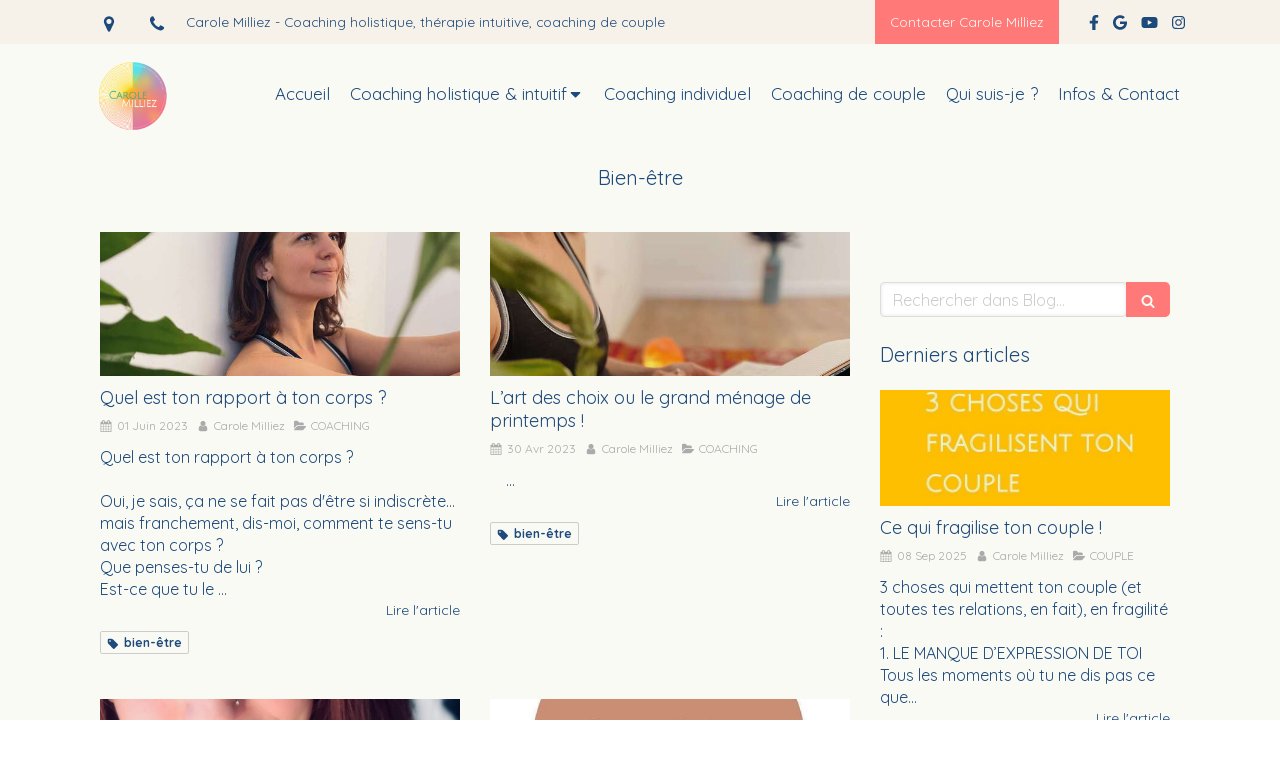

--- FILE ---
content_type: text/html; charset=utf-8
request_url: https://www.carolemilliez.com/blog/mots-cles/bien-etre
body_size: 18573
content:
<!DOCTYPE html>
<html lang="fr-FR">
<head>
  <meta charset="utf-8">
  <meta http-equiv="X-UA-Compatible" content="IE=edge">
  <meta name="viewport" content="width=device-width, initial-scale=1.0, user-scalable=yes">
  <base href="//www.carolemilliez.com">
    <meta name="robots" content="index,follow">
    <link rel="canonical" href="https://www.carolemilliez.com/blog/mots-cles/bien-etre"/>
  <link rel="shortcut icon" type="image/x-icon" href="https://files.sbcdnsb.com/images/LHXBxeSz9PBI_1IGMJQxtw/favicon/1766047755/copie_de_visuels_unes_ig__your_story___5-5_x_5-5_cm_.png" />
  <title>Bien-être</title>
  <meta property="og:type" content="website">
  <meta property="og:url" content="https://www.carolemilliez.com/blog/mots-cles/bien-etre">
  <meta property="og:title" content="Bien-être">
  <meta property="twitter:card" content="summary">
  <meta property="twitter:title" content="Bien-être">
  <meta name="description" content="">
  <meta property="og:description" content="">
  <meta property="twitter:description" content="">
  
        
      

  <link rel="stylesheet" href="https://assets.sbcdnsb.com/assets/application-e9a15786.css" media="all" />
  <link rel="stylesheet" href="https://assets.sbcdnsb.com/assets/app_visitor-af56bca5.css" media="all" />
  <link rel="stylesheet" href="https://assets.sbcdnsb.com/assets/tool/visitor/elements/manifests/blog/categories_list-25258638.css" media="all" /><link rel="stylesheet" href="https://assets.sbcdnsb.com/assets/tool/visitor/elements/manifests/content_box-206ea9da.css" media="all" />
  <link rel="stylesheet" href="https://assets.sbcdnsb.com/assets/themes/desktop/8/css/visitor-a05f16ba.css" media="all" />
  <link rel="stylesheet" href="https://assets.sbcdnsb.com/assets/themes/mobile/1/css/visitor-451377fb.css" media="only screen and (max-width: 992px)" />
  <link rel="stylesheet" media="all" href="/site/LHXBxeSz9PBI_1IGMJQxtw/styles/1765961240/dynamic-styles.css">
  <link rel="stylesheet" media="all" href="/styles/pages/2199988/1765961165/containers-specific-styles.css">
  <meta name="csrf-param" content="authenticity_token" />
<meta name="csrf-token" content="Yo1HePfa-Ox9g5_bFQyk6M0UmdZtMwvEvJAgkCKKwoRZt_ew79kSfS8abpvOjVa0641guUV-xe15nt9c1U45tA" />
  <script>
    var _paq = window._paq = window._paq || [];
    _paq.push(['trackPageView']);
    (function() {
      var u="//mtm.sbcdnsb.com/";
      _paq.push(['setTrackerUrl', u+'matomo.php']);
      _paq.push(['setSiteId', "2926"]);
      var d=document, g=d.createElement('script'), s=d.getElementsByTagName('script')[0];
      g.type='text/javascript'; g.async=true; g.src=u+'matomo.js'; s.parentNode.insertBefore(g,s);
    })();
  </script>
  <script>
  void 0 === window._axcb && (window._axcb = []);
  window._axcb.push(function(axeptio) {
      axeptio.on("cookies:complete", function(choices) {
      })
  })
  </script>
  
  
  
  <script>window.Deferred=function(){var e=[],i=function(){if(window.jQuery&&window.jQuery.ui)for(;e.length;)e.shift()(window.jQuery);else window.setTimeout(i,250)};return i(),{execute:function(i){window.jQuery&&window.jQuery.ui?i(window.jQuery):e.push(i)}}}();</script>
  <script type="application/ld+json">
    {"@context":"https://schema.org","@type":"WebSite","name":"Carole Milliez  ✨ Coaching holistique &amp; intuitif EI","url":"https://www.carolemilliez.com/blog/mots-cles/bien-etre"}
  </script>
  <script type="application/ld+json">
    {"@context":"https://schema.org","@type":"EntertainmentBusiness","@id":"https://schema.org/EntertainmentBusiness/J8Lun75h8e","name":"Carole Milliez  ✨ Coaching holistique \u0026 intuitif EI","legalName":"Carole Milliez  ✨ Coaching holistique \u0026 intuitif EI","url":"https://www.carolemilliez.com","sameAs":["https://www.facebook.com/artisanedelajoie","https://www.instagram.com/carolemilliez","https://www.youtube.com/channel/UCEqrRZeHA_dpIBm0d378rMw","https://maps.app.goo.gl/X8FnfkFEN2GUchPE7"],"address":{"@type":"PostalAddress","@id":"https://schema.org/address/J8Lun75h8e","addressLocality":"Saillans","postalCode":"26340","streetAddress":"13 rue des Andrieux"},"telephone":"+33684842890","image":"https://files.sbcdnsb.com/images/LHXBxeSz9PBI_1IGMJQxtw/businesses/1764089396/copie_de_visuels_unes_ig__your_story___5-5_x_5-5_cm_.png","logo":{"@type":"ImageObject","url":"https://files.sbcdnsb.com/images/LHXBxeSz9PBI_1IGMJQxtw/businesses/1764089396/copie_de_visuels_unes_ig__your_story___5-5_x_5-5_cm_.png","inLanguage":"fr-FR","datePublished":"2025-11-18","contentSize":308344,"width":"600.0","height":"600.0"},"openingHours":["Mo-Fr 09:00-20:30","Sa-Sa 09:00-17:00"]}
  </script>
</head>
<body class="view-visitor theme_wide menu_fixed has_header1 has_no_header2 has_aside2 has_aside has_footer lazyload has_top_bar top_bar_size_normal ">
    <script>
      function loadAdwordsConversionAsyncScript() {
        var el = document.createElement('script');
        el.setAttribute('type', "text/javascript");
        el.setAttribute('src', '//www.googleadservices.com/pagead/conversion_async.js');
        document.body.append(el);
      }

      void 0 === window._axcb && (window._axcb = []);
      window._axcb.push(function(axeptio) {
        axeptio.on("cookies:complete", function(choices) {
          if(choices.google_remarketing) {
            loadAdwordsConversionAsyncScript();
          }
        });
      });
    </script>
  <div id="body-container">
    
    
    
      <nav class="menu-mobile sb-hidden-md sb-hidden-lg">
  <div class="nav-mobile">
      <ul class="mobile-menu-tabs">

    <li class="menu-mobile-element  ">


        <a class="menu-tab-element content-link" href="/">
          
          <span class="tab-content">Accueil</span>
</a>


    </li>


    <li class="menu-mobile-element menu-mobile-element-with-subfolder ">

        <div class="menu-tab-element element element-folder">
          <button class="folder-label-opener">
            <span class="open-icon"><svg version="1.1" xmlns="http://www.w3.org/2000/svg" xmlns:xlink="http://www.w3.org/1999/xlink" x="0px" y="0px"
	 viewBox="0 0 500 500" style="enable-background:new 0 0 500 500;" xml:space="preserve">
      <style type="text/css">.st0{fill:none;stroke:#000000;stroke-width:30;stroke-miterlimit:10;}</style>
      <g><line class="st0" x1="-1" y1="249.5" x2="500" y2="249.5"/></g>
      <g><line class="st0" x1="249.5" y1="0" x2="249.5" y2="499"/></g>
    </svg></span>
            <span class="close-icon" style="display: none;"><svg version="1.1" xmlns="http://www.w3.org/2000/svg" xmlns:xlink="http://www.w3.org/1999/xlink" x="0px" y="0px"
	 viewBox="0 0 500 500" style="enable-background:new 0 0 500 500;" xml:space="preserve">
      <style type="text/css">.st0{fill:none;stroke:#000000;stroke-width:30;stroke-miterlimit:10;}</style>
      <g><line class="st0" x1="-1" y1="249.5" x2="500" y2="249.5"/></g>
    </svg></span>
          </button>

          
          <span class="tab-content">Coaching holistique &amp; intuitif</span>
        </div>

        <ul class="mobile-menu-tabs">

    <li class="menu-mobile-element  ">


        <a class="menu-tab-element content-link" href="/coaching">
          
          <span class="tab-content">Coaching Intuitif &amp; Holistique</span>
</a>


    </li>


    <li class="menu-mobile-element  ">


        <a class="menu-tab-element content-link" href="/formation-coachingholistiqueintuitif">
          
          <span class="tab-content">Devenez coach holistique &amp; intuitif !</span>
</a>


    </li>

</ul>


    </li>


    <li class="menu-mobile-element  ">


        <a class="menu-tab-element content-link" href="/coaching-holistique">
          
          <span class="tab-content">Coaching individuel</span>
</a>


    </li>


    <li class="menu-mobile-element  ">


        <a class="menu-tab-element content-link" href="/coaching-couple">
          
          <span class="tab-content">Coaching de couple</span>
</a>


    </li>


    <li class="menu-mobile-element  ">


        <a class="menu-tab-element content-link" href="/qui-suis-je">
          
          <span class="tab-content">Qui suis-je ? </span>
</a>


    </li>


    <li class="menu-mobile-element  ">


        <a class="menu-tab-element content-link" href="/contact">
          
          <span class="tab-content">Infos &amp; Contact</span>
</a>


    </li>

</ul>
  
  </div>
  <div class="mobile-subdata">
    <div class="mobile-socials">
      <div class="element element-social-links-group"><div class="link-buttons-skin-circle color-type-skin_4">
<a class="element-social-item element-social-facebook circle sb-vi-tooltip sb-vi-tooltip-top" title="Facebook" target="_blank" rel="me noopener" href="https://www.facebook.com/artisanedelajoie"><i><svg xmlns="http://www.w3.org/2000/svg" height="1em" viewBox="0 0 320 512"><path d="M279.14 288l14.22-92.66h-88.91v-60.13c0-25.35 12.42-50.06 52.24-50.06h40.42V6.26S260.43 0 225.36 0c-73.22 0-121.08 44.38-121.08 124.72v70.62H22.89V288h81.39v224h100.17V288z"/></svg></i></a>






<a class="element-social-item element-social-google circle sb-vi-tooltip sb-vi-tooltip-top" title="Google MyBusiness" target="_blank" rel="me noopener" href="https://maps.app.goo.gl/X8FnfkFEN2GUchPE7"><i><svg xmlns="http://www.w3.org/2000/svg" height="1em" viewBox="0 0 488 512"><path d="M488 261.8C488 403.3 391.1 504 248 504 110.8 504 0 393.2 0 256S110.8 8 248 8c66.8 0 123 24.5 166.3 64.9l-67.5 64.9C258.5 52.6 94.3 116.6 94.3 256c0 86.5 69.1 156.6 153.7 156.6 98.2 0 135-70.4 140.8-106.9H248v-85.3h236.1c2.3 12.7 3.9 24.9 3.9 41.4z"/></svg></i></a>


<a class="element-social-item element-social-youtube circle sb-vi-tooltip sb-vi-tooltip-top" title="Youtube" target="_blank" rel="me noopener" href="https://www.youtube.com/channel/UCEqrRZeHA_dpIBm0d378rMw"><i><svg xmlns="http://www.w3.org/2000/svg" height="1em" viewBox="0 0 576 512"><path d="M549.655 124.083c-6.281-23.65-24.787-42.276-48.284-48.597C458.781 64 288 64 288 64S117.22 64 74.629 75.486c-23.497 6.322-42.003 24.947-48.284 48.597-11.412 42.867-11.412 132.305-11.412 132.305s0 89.438 11.412 132.305c6.281 23.65 24.787 41.5 48.284 47.821C117.22 448 288 448 288 448s170.78 0 213.371-11.486c23.497-6.321 42.003-24.171 48.284-47.821 11.412-42.867 11.412-132.305 11.412-132.305s0-89.438-11.412-132.305zm-317.51 213.508V175.185l142.739 81.205-142.739 81.201z"/></svg></i></a>

<a class="element-social-item element-social-instagram circle sb-vi-tooltip sb-vi-tooltip-top" title="Instagram" target="_blank" rel="me noopener" href="https://www.instagram.com/carolemilliez"><i><svg xmlns="http://www.w3.org/2000/svg" height="1em" viewBox="0 0 448 512"><path d="M224.1 141c-63.6 0-114.9 51.3-114.9 114.9s51.3 114.9 114.9 114.9S339 319.5 339 255.9 287.7 141 224.1 141zm0 189.6c-41.1 0-74.7-33.5-74.7-74.7s33.5-74.7 74.7-74.7 74.7 33.5 74.7 74.7-33.6 74.7-74.7 74.7zm146.4-194.3c0 14.9-12 26.8-26.8 26.8-14.9 0-26.8-12-26.8-26.8s12-26.8 26.8-26.8 26.8 12 26.8 26.8zm76.1 27.2c-1.7-35.9-9.9-67.7-36.2-93.9-26.2-26.2-58-34.4-93.9-36.2-37-2.1-147.9-2.1-184.9 0-35.8 1.7-67.6 9.9-93.9 36.1s-34.4 58-36.2 93.9c-2.1 37-2.1 147.9 0 184.9 1.7 35.9 9.9 67.7 36.2 93.9s58 34.4 93.9 36.2c37 2.1 147.9 2.1 184.9 0 35.9-1.7 67.7-9.9 93.9-36.2 26.2-26.2 34.4-58 36.2-93.9 2.1-37 2.1-147.8 0-184.8zM398.8 388c-7.8 19.6-22.9 34.7-42.6 42.6-29.5 11.7-99.5 9-132.1 9s-102.7 2.6-132.1-9c-19.6-7.8-34.7-22.9-42.6-42.6-11.7-29.5-9-99.5-9-132.1s-2.6-102.7 9-132.1c7.8-19.6 22.9-34.7 42.6-42.6 29.5-11.7 99.5-9 132.1-9s102.7-2.6 132.1 9c19.6 7.8 34.7 22.9 42.6 42.6 11.7 29.5 9 99.5 9 132.1s2.7 102.7-9 132.1z"/></svg></i></a>










</div>
</div>    
    </div>
  </div>
</nav>
<div class="sb-container-fluid" id="body-container-inner">
      <header class="header-mobile sb-hidden-md sb-hidden-lg">
  <div class="header-mobile-top">
    <button class="mobile-menu-button-open" aria-label="mobile-menu-button">
      <span class="text-open"><svg version="1.1" xmlns="http://www.w3.org/2000/svg" xmlns:xlink="http://www.w3.org/1999/xlink" x="0px" y="0px"
    	 viewBox="0 0 500 500" style="enable-background:new 0 0 500 500;" xml:space="preserve">
      <style type="text/css">.st0{fill:none;stroke:#000000;stroke-width:30;stroke-miterlimit:10;}</style>
      <g><line class="st0" x1="0.76" y1="248.82" x2="499.24" y2="250.18"/></g>
      <g><line class="st0" x1="0.85" y1="94.63" x2="499.33" y2="96"/></g>
      <g><line class="st0" x1="0.67" y1="403" x2="499.15" y2="404.37"/></g>
    </svg></span><span class="text-close"><svg version="1.1" xmlns="http://www.w3.org/2000/svg" xmlns:xlink="http://www.w3.org/1999/xlink" x="0px" y="0px"
	 viewBox="0 0 500 500" style="enable-background:new 0 0 500 500;" xml:space="preserve">
      <style type="text/css">.st0{fill:none;stroke:#000000;stroke-width:30;stroke-miterlimit:10;}</style>
      <g><line class="st0" x1="14" y1="14" x2="485" y2="485"/></g>
      <g><line class="st0" x1="485" y1="14" x2="14" y2="485"/></g>
    </svg></span>
    </button>
    <div class="header-mobile-logo">
      <a href="/"><div class="element element-business-logo"><img title="Logo Carole Milliez  ✨ Coaching holistique &amp; intuitif EI" alt="Logo Carole Milliez  ✨ Coaching holistique &amp; intuitif EI" style="max-width: 100%;" width="600.0" height="600.0" src="https://files.sbcdnsb.com/images/LHXBxeSz9PBI_1IGMJQxtw/businesses/1764089396/copie_de_visuels_unes_ig__your_story___5-5_x_5-5_cm_.png" /></div></a>
    </div>
  </div>
  <nav class="clearfix">
    <ul class="cta-n-3">
      <li class="mobile-cta-phone">
        <a title="Appeler" class="cta-mobile with-label phone-number-display-conversion-tracking" data-ajax-url="/api-website-feature/conversions/phone_number_display/create" data-conversion-options="{&quot;phoneNumber&quot;:&quot;tel:0684842890&quot;,&quot;popupId&quot;:null}" data-conversions-options="{&quot;phoneNumber&quot;:&quot;tel:0684842890&quot;,&quot;popupId&quot;:null}" href="tel:0684842890"><span class="svg-container"><svg xmlns="http://www.w3.org/2000/svg" viewBox="0 0 1792 1792"><path d="M1600 1240q0 27-10 70.5t-21 68.5q-21 50-122 106-94 51-186 51-27 0-53-3.5t-57.5-12.5-47-14.5-55.5-20.5-49-18q-98-35-175-83-127-79-264-216t-216-264q-48-77-83-175-3-9-18-49t-20.5-55.5-14.5-47-12.5-57.5-3.5-53q0-92 51-186 56-101 106-122 25-11 68.5-21t70.5-10q14 0 21 3 18 6 53 76 11 19 30 54t35 63.5 31 53.5q3 4 17.5 25t21.5 35.5 7 28.5q0 20-28.5 50t-62 55-62 53-28.5 46q0 9 5 22.5t8.5 20.5 14 24 11.5 19q76 137 174 235t235 174q2 1 19 11.5t24 14 20.5 8.5 22.5 5q18 0 46-28.5t53-62 55-62 50-28.5q14 0 28.5 7t35.5 21.5 25 17.5q25 15 53.5 31t63.5 35 54 30q70 35 76 53 3 7 3 21z" /></svg></span><span>Appeler</span></a>
      </li>
      <li class="mobile-cta-contact_link">
        <a title="Prendre rendez-vous" class="cta-mobile with-label link-open-conversion-tracking content-link" data-ajax-url="/api-website-feature/conversions/link_open/create" data-conversion-options="{&quot;linkUrl&quot;:&quot;https://calendly.com/carolemilliez/decouverte?month=2025-11&quot;,&quot;linkType&quot;:&quot;external_link&quot;,&quot;linkText&quot;:&quot;Prendre rendez-vous&quot;,&quot;popupId&quot;:null}" data-conversions-options="{&quot;linkUrl&quot;:&quot;https://calendly.com/carolemilliez/decouverte?month=2025-11&quot;,&quot;linkType&quot;:&quot;external_link&quot;,&quot;linkText&quot;:&quot;Prendre rendez-vous&quot;,&quot;popupId&quot;:null}" target="_blank" rel="noopener" href="https://calendly.com/carolemilliez/decouverte?month=2025-11"><span class="svg-container"><svg xmlns="http://www.w3.org/2000/svg" viewBox="0 0 1792 1792"><path d="M1792 710v794q0 66-47 113t-113 47h-1472q-66 0-113-47t-47-113v-794q44 49 101 87 362 246 497 345 57 42 92.5 65.5t94.5 48 110 24.5h2q51 0 110-24.5t94.5-48 92.5-65.5q170-123 498-345 57-39 100-87zm0-294q0 79-49 151t-122 123q-376 261-468 325-10 7-42.5 30.5t-54 38-52 32.5-57.5 27-50 9h-2q-23 0-50-9t-57.5-27-52-32.5-54-38-42.5-30.5q-91-64-262-182.5t-205-142.5q-62-42-117-115.5t-55-136.5q0-78 41.5-130t118.5-52h1472q65 0 112.5 47t47.5 113z" /></svg></span><span>Prendre rendez-vous</span></a>
      </li>
      <li class="mobile-cta-map_link">
        <a title="Localisation" class="cta-mobile with-label" href="https://maps.app.goo.gl/X8FnfkFEN2GUchPE7"><span class="svg-container"><svg xmlns="http://www.w3.org/2000/svg" viewBox="0 0 1792 1792"><path d="M1152 640q0-106-75-181t-181-75-181 75-75 181 75 181 181 75 181-75 75-181zm256 0q0 109-33 179l-364 774q-16 33-47.5 52t-67.5 19-67.5-19-46.5-52l-365-774q-33-70-33-179 0-212 150-362t362-150 362 150 150 362z" /></svg></span><span>Localisation</span></a>
      </li>
    </ul>    
  </nav>
</header>

<div class="container-light" id="top-bar">  <div id="top-bar-inner" class="clearfix hide-on-mobile with-bg-color normal-size">
    <style>
      #top-bar-inner.with-bg-color:before {
        opacity: 1.0;
        background-color: #F7F2E9;
      }
    </style>
    <div id="top-bar-inner-content">
      <div class="top-bar-items">
            <div id="top-bar-item-354085" class="top-bar-item top-bar-item-address left no-margin top-bar-item-info hoverable-zone"><div class="top-bar-tooltip-toggle" data-target="#top-bar-item-354085" data-position="left" data-html="13 rue des Andrieux, 26340 Saillans"><span class="svg-container"><svg xmlns="http://www.w3.org/2000/svg" viewBox="0 0 1792 1792"><path d="M1152 640q0-106-75-181t-181-75-181 75-75 181 75 181 181 75 181-75 75-181zm256 0q0 109-33 179l-364 774q-16 33-47.5 52t-67.5 19-67.5-19-46.5-52l-365-774q-33-70-33-179 0-212 150-362t362-150 362 150 150 362z" /></svg></span></div></div>
            <div id="top-bar-item-354086" class="top-bar-item top-bar-item-phone left no-margin top-bar-item-info hoverable-zone"><div class="top-bar-tooltip-toggle" data-target="#top-bar-item-354086" data-position="left" data-html="06 84 84 28 90"><span class="svg-container"><svg xmlns="http://www.w3.org/2000/svg" viewBox="0 0 1792 1792"><path d="M1600 1240q0 27-10 70.5t-21 68.5q-21 50-122 106-94 51-186 51-27 0-53-3.5t-57.5-12.5-47-14.5-55.5-20.5-49-18q-98-35-175-83-127-79-264-216t-216-264q-48-77-83-175-3-9-18-49t-20.5-55.5-14.5-47-12.5-57.5-3.5-53q0-92 51-186 56-101 106-122 25-11 68.5-21t70.5-10q14 0 21 3 18 6 53 76 11 19 30 54t35 63.5 31 53.5q3 4 17.5 25t21.5 35.5 7 28.5q0 20-28.5 50t-62 55-62 53-28.5 46q0 9 5 22.5t8.5 20.5 14 24 11.5 19q76 137 174 235t235 174q2 1 19 11.5t24 14 20.5 8.5 22.5 5q18 0 46-28.5t53-62 55-62 50-28.5q14 0 28.5 7t35.5 21.5 25 17.5q25 15 53.5 31t63.5 35 54 30q70 35 76 53 3 7 3 21z" /></svg></span></div></div>
            <div id="top-bar-item-354087" class="top-bar-item top-bar-item-text left"><p>Carole Milliez - Coaching holistique,&nbsp;th&eacute;rapie intuitive, coaching de couple&nbsp;</p>
</div>
            <div id="top-bar-item-354090" class="top-bar-item top-bar-item-social right no-margin">
<div class="element element-social-links-group">
  <div class="link-buttons-skin-basic color-type-skin_1">
    <a class="element-social-item element-social-facebook basic sb-vi-tooltip sb-vi-tooltip-bottom" title="Facebook" target="_blank" rel="me noopener" href="https://www.facebook.com/artisanedelajoie"><i><svg xmlns="http://www.w3.org/2000/svg" height="1em" viewBox="0 0 320 512"><path d="M279.14 288l14.22-92.66h-88.91v-60.13c0-25.35 12.42-50.06 52.24-50.06h40.42V6.26S260.43 0 225.36 0c-73.22 0-121.08 44.38-121.08 124.72v70.62H22.89V288h81.39v224h100.17V288z"/></svg></i></a>
    
    
    
    
    
    
    <a class="element-social-item element-social-google basic sb-vi-tooltip sb-vi-tooltip-bottom" title="Google MyBusiness" target="_blank" rel="me noopener" href="https://maps.app.goo.gl/X8FnfkFEN2GUchPE7"><i><svg xmlns="http://www.w3.org/2000/svg" height="1em" viewBox="0 0 488 512"><path d="M488 261.8C488 403.3 391.1 504 248 504 110.8 504 0 393.2 0 256S110.8 8 248 8c66.8 0 123 24.5 166.3 64.9l-67.5 64.9C258.5 52.6 94.3 116.6 94.3 256c0 86.5 69.1 156.6 153.7 156.6 98.2 0 135-70.4 140.8-106.9H248v-85.3h236.1c2.3 12.7 3.9 24.9 3.9 41.4z"/></svg></i></a>
    
    
    <a class="element-social-item element-social-youtube basic sb-vi-tooltip sb-vi-tooltip-bottom" title="Youtube" target="_blank" rel="me noopener" href="https://www.youtube.com/channel/UCEqrRZeHA_dpIBm0d378rMw"><i><svg xmlns="http://www.w3.org/2000/svg" height="1em" viewBox="0 0 576 512"><path d="M549.655 124.083c-6.281-23.65-24.787-42.276-48.284-48.597C458.781 64 288 64 288 64S117.22 64 74.629 75.486c-23.497 6.322-42.003 24.947-48.284 48.597-11.412 42.867-11.412 132.305-11.412 132.305s0 89.438 11.412 132.305c6.281 23.65 24.787 41.5 48.284 47.821C117.22 448 288 448 288 448s170.78 0 213.371-11.486c23.497-6.321 42.003-24.171 48.284-47.821 11.412-42.867 11.412-132.305 11.412-132.305s0-89.438-11.412-132.305zm-317.51 213.508V175.185l142.739 81.205-142.739 81.201z"/></svg></i></a>
    
    <a class="element-social-item element-social-instagram basic sb-vi-tooltip sb-vi-tooltip-bottom" title="Instagram" target="_blank" rel="me noopener" href="https://www.instagram.com/carolemilliez"><i><svg xmlns="http://www.w3.org/2000/svg" height="1em" viewBox="0 0 448 512"><path d="M224.1 141c-63.6 0-114.9 51.3-114.9 114.9s51.3 114.9 114.9 114.9S339 319.5 339 255.9 287.7 141 224.1 141zm0 189.6c-41.1 0-74.7-33.5-74.7-74.7s33.5-74.7 74.7-74.7 74.7 33.5 74.7 74.7-33.6 74.7-74.7 74.7zm146.4-194.3c0 14.9-12 26.8-26.8 26.8-14.9 0-26.8-12-26.8-26.8s12-26.8 26.8-26.8 26.8 12 26.8 26.8zm76.1 27.2c-1.7-35.9-9.9-67.7-36.2-93.9-26.2-26.2-58-34.4-93.9-36.2-37-2.1-147.9-2.1-184.9 0-35.8 1.7-67.6 9.9-93.9 36.1s-34.4 58-36.2 93.9c-2.1 37-2.1 147.9 0 184.9 1.7 35.9 9.9 67.7 36.2 93.9s58 34.4 93.9 36.2c37 2.1 147.9 2.1 184.9 0 35.9-1.7 67.7-9.9 93.9-36.2 26.2-26.2 34.4-58 36.2-93.9 2.1-37 2.1-147.8 0-184.8zM398.8 388c-7.8 19.6-22.9 34.7-42.6 42.6-29.5 11.7-99.5 9-132.1 9s-102.7 2.6-132.1-9c-19.6-7.8-34.7-22.9-42.6-42.6-11.7-29.5-9-99.5-9-132.1s-2.6-102.7 9-132.1c7.8-19.6 22.9-34.7 42.6-42.6 29.5-11.7 99.5-9 132.1-9s102.7-2.6 132.1 9c19.6 7.8 34.7 22.9 42.6 42.6 11.7 29.5 9 99.5 9 132.1s2.7 102.7-9 132.1z"/></svg></i></a>
    
    
    
    
    
    
    
    
    
    
  </div>
</div>
</div>
            <div id="top-bar-item-354089" class="top-bar-item top-bar-item-spacer hide-on-mobile right"><div class="top-bar-item-spacer-line">&nbsp;</div></div>
            <div id="top-bar-item-354088" class="top-bar-item top-bar-item-link right clickable-zone">
<div class="element element-link background-color-c-2" style="">


    <a title="" class="content-link content-link-anchor" href="/contact#body-container">


      <span>
        <span class="inner-text">Contacter Carole Milliez</span>
      </span>


</a>

</div>
</div>
      </div>
    </div>
  </div>
</div><div class="sb-hidden-xs sb-hidden-sm has-logo" id="header_wrapper"><div class="clearfix" id="header_wrapper_inner"><div class="" id="menu"><div class="sb-row sb-hidden-xs sb-hidden-sm"><div class="sb-col sb-col-sm"><div id="container_79572837" class="sb-bloc sb-bloc-level-3 bloc-element-menu  " style=""><div class="element element-menu sb-vi-mobile-text-center true text-only"><div class=" menu-horizontal">
<div class="menu-level-container menu-level-0">
  <ul class="menu-tabs sb-row media-query">

        <li class="menu-tab-container sb-col">
          <div class="menu-tab">
            

              <a class="menu-tab-element  link-text link-text-dark  content-link" title="Accueil" href="/">

                <span class="tab-content" style=''>

                    <span class="title">Accueil</span>
                </span>

</a>

          </div>
        </li>

        <li class="menu-tab-container sb-col">
          <div class="menu-tab">
            
              <div class="menu-tab-element element-folder  link-text link-text-dark">
                <span class="tab-content" style="">

                    <span class="title">Coaching holistique &amp; intuitif</span>
                </span>

                <span class="tab-arrows">
                  <span class="caret-right"><span class="svg-container"><svg xmlns="http://www.w3.org/2000/svg" viewBox="0 0 1792 1792"><path d="M1152 896q0 26-19 45l-448 448q-19 19-45 19t-45-19-19-45v-896q0-26 19-45t45-19 45 19l448 448q19 19 19 45z" /></svg></span></span>
                  <span class="caret-down"><span class="svg-container"><svg xmlns="http://www.w3.org/2000/svg" viewBox="0 0 1792 1792"><path d="M1408 704q0 26-19 45l-448 448q-19 19-45 19t-45-19l-448-448q-19-19-19-45t19-45 45-19h896q26 0 45 19t19 45z" /></svg></span></span>
                </span>
              </div>

          </div>
            
<div class="menu-level-container menu-level-1">
  <ul class="menu-tabs sb-row media-query">

        <li class="menu-tab-container sb-col">
          <div class="menu-tab">
            

              <a class="menu-tab-element  link-text link-text-dark  content-link" title="Coaching Intuitif &amp; Holistique" href="/coaching">

                <span class="tab-content" style=''>

                    <span class="title">Coaching Intuitif &amp; Holistique</span>
                </span>

</a>

          </div>
        </li>

        <li class="menu-tab-container sb-col">
          <div class="menu-tab">
            

              <a class="menu-tab-element  link-text link-text-dark  content-link" title="Devenez coach holistique &amp; intuitif !" href="/formation-coachingholistiqueintuitif">

                <span class="tab-content" style=''>

                    <span class="title">Devenez coach holistique &amp; intuitif !</span>
                </span>

</a>

          </div>
        </li>
  </ul>
</div>

        </li>

        <li class="menu-tab-container sb-col">
          <div class="menu-tab">
            

              <a class="menu-tab-element  link-text link-text-dark  content-link" title="Coaching individuel" href="/coaching-holistique">

                <span class="tab-content" style=''>

                    <span class="title">Coaching individuel</span>
                </span>

</a>

          </div>
        </li>

        <li class="menu-tab-container sb-col">
          <div class="menu-tab">
            

              <a class="menu-tab-element  link-text link-text-dark  content-link" title="Coaching de couple" href="/coaching-couple">

                <span class="tab-content" style=''>

                    <span class="title">Coaching de couple</span>
                </span>

</a>

          </div>
        </li>

        <li class="menu-tab-container sb-col">
          <div class="menu-tab">
            

              <a class="menu-tab-element  link-text link-text-dark  content-link" title="Qui suis-je ? " href="/qui-suis-je">

                <span class="tab-content" style=''>

                    <span class="title">Qui suis-je ? </span>
                </span>

</a>

          </div>
        </li>

        <li class="menu-tab-container sb-col">
          <div class="menu-tab">
            

              <a class="menu-tab-element  link-text link-text-dark  content-link" title="Infos &amp; Contact" href="/contact">

                <span class="tab-content" style=''>

                    <span class="title">Infos &amp; Contact</span>
                </span>

</a>

          </div>
        </li>
  </ul>
</div>
</div></div></div>
</div></div></div><div class="container-light" id="header1"><div id="header1-static" class="">
  <div class="header1-static-logo">
    <div id="container_79572849" class="sb-bloc sb-bloc-level-3 header1-logo bloc-element-business-logo  " style=""><div class="element element-business-logo"><a href="/" title="Logo Carole Milliez"><img title="Logo Carole Milliez" alt="Logo Carole Milliez" style="max-width: 100%;" width="600.0" height="600.0" src="https://files.sbcdnsb.com/images/LHXBxeSz9PBI_1IGMJQxtw/businesses/1764089396/copie_de_visuels_unes_ig__your_story___5-5_x_5-5_cm_.png" /></a></div></div>
  </div>
</div></div></div></div><div class="container-light sb-row media-query sb-row-table" id="center"><div class="sb-col sb-col-sm" id="center_inner_wrapper"><div class="" id="h1">
<div class="sb-bloc">

  <div class="sb-bloc-inner">
    <h1>Bien-être</h1>
  </div>
</div></div><div class="" id="blog-wrapper"><section id="center_inner">

    

  <div id="blog-page-index-articles-list">
    
  <div class="blog-articles-thumbnails-list design_1 " >
    <div class="sb-row el-query media-query with-padding">
        <div class="sb-col sb-col-xs-6 sb-col-xxs-12">
            <article class="blog-article-thumbnail  clearfix  design_1 " style="">
              
              

    <div class="article-cover"><a class="bg-imaged article-background-image" data-bg="https://files.sbcdnsb.com/images/LHXBxeSz9PBI_1IGMJQxtw/content/1763457940/6742713/600/010e7571-7847-4cce-8375-1720a0c858ce.jpeg" style="background-color: #fafafa;" title="Quel est ton rapport à ton corps ? " aria-label="010e7571 7847 4cce 8375 1720a0c858ce" href="/blog/articles/quel-est-ton-rapport-a-ton-corps"></a></div>
  <div class="article-content" >
    <div class="article-title"><h3><a class="link-text link-text-light" href="/blog/articles/quel-est-ton-rapport-a-ton-corps"><span>Quel est ton rapport à ton corps ? </span></a></h3></div>
    <div class="article-subtitle article-subtitle-default">
      <div class="article-publication-date">
        <span class="inline-flex"><span class="svg-container"><svg xmlns="http://www.w3.org/2000/svg" viewBox="0 0 1792 1792"><path d="M192 1664h288v-288h-288v288zm352 0h320v-288h-320v288zm-352-352h288v-320h-288v320zm352 0h320v-320h-320v320zm-352-384h288v-288h-288v288zm736 736h320v-288h-320v288zm-384-736h320v-288h-320v288zm768 736h288v-288h-288v288zm-384-352h320v-320h-320v320zm-352-864v-288q0-13-9.5-22.5t-22.5-9.5h-64q-13 0-22.5 9.5t-9.5 22.5v288q0 13 9.5 22.5t22.5 9.5h64q13 0 22.5-9.5t9.5-22.5zm736 864h288v-320h-288v320zm-384-384h320v-288h-320v288zm384 0h288v-288h-288v288zm32-480v-288q0-13-9.5-22.5t-22.5-9.5h-64q-13 0-22.5 9.5t-9.5 22.5v288q0 13 9.5 22.5t22.5 9.5h64q13 0 22.5-9.5t9.5-22.5zm384-64v1280q0 52-38 90t-90 38h-1408q-52 0-90-38t-38-90v-1280q0-52 38-90t90-38h128v-96q0-66 47-113t113-47h64q66 0 113 47t47 113v96h384v-96q0-66 47-113t113-47h64q66 0 113 47t47 113v96h128q52 0 90 38t38 90z" /></svg></span> 01 Juin 2023</span>
      </div>
      <div class="article-author">
        <span class="inline-flex"><span class="svg-container"><svg xmlns="http://www.w3.org/2000/svg" viewBox="0 0 1792 1792"><path d="M1536 1399q0 109-62.5 187t-150.5 78h-854q-88 0-150.5-78t-62.5-187q0-85 8.5-160.5t31.5-152 58.5-131 94-89 134.5-34.5q131 128 313 128t313-128q76 0 134.5 34.5t94 89 58.5 131 31.5 152 8.5 160.5zm-256-887q0 159-112.5 271.5t-271.5 112.5-271.5-112.5-112.5-271.5 112.5-271.5 271.5-112.5 271.5 112.5 112.5 271.5z" /></svg></span> Carole Milliez</span>
      </div>
        <div class="article-category">
          <span class="inline-flex"><span class="svg-container"><svg xmlns="http://www.w3.org/2000/svg" viewBox="0 0 1792 1792"><path d="M1815 952q0 31-31 66l-336 396q-43 51-120.5 86.5t-143.5 35.5h-1088q-34 0-60.5-13t-26.5-43q0-31 31-66l336-396q43-51 120.5-86.5t143.5-35.5h1088q34 0 60.5 13t26.5 43zm-343-344v160h-832q-94 0-197 47.5t-164 119.5l-337 396-5 6q0-4-.5-12.5t-.5-12.5v-960q0-92 66-158t158-66h320q92 0 158 66t66 158v32h544q92 0 158 66t66 158z" /></svg></span> COACHING</span>
        </div>
    </div>
    <div class="article-description">
      <p>Quel est ton rapport à ton corps ?
<br /> 
<br />Oui, je sais, ça ne se fait pas d'être si indiscrète... mais franchement, dis-moi, comment te sens-tu avec ton corps ? 
<br />Que penses-tu de lui ?
<br />Est-ce que tu le ...</p>
    </div>
    <div class="article-read-more">
      <div class="element-link">
        <a class="link-text link-text-dark" title="Quel est ton rapport à ton corps ? " href="/blog/articles/quel-est-ton-rapport-a-ton-corps">
          <span>Lire l&#39;article</span>
</a>      </div>
    </div>
      <div class="article-tags tags-design-card">
<a title="bien-être" class="tag" href="/blog/mots-cles/bien-etre"><span class="svg-container"><svg xmlns="http://www.w3.org/2000/svg" viewBox="0 0 1792 1792"><path d="M576 448q0-53-37.5-90.5t-90.5-37.5-90.5 37.5-37.5 90.5 37.5 90.5 90.5 37.5 90.5-37.5 37.5-90.5zm1067 576q0 53-37 90l-491 492q-39 37-91 37-53 0-90-37l-715-716q-38-37-64.5-101t-26.5-117v-416q0-52 38-90t90-38h416q53 0 117 26.5t102 64.5l715 714q37 39 37 91z" /></svg></span><span>bien-être</span></a>      </div>
  </div>
  

<script type="application/ld+json">
  {"@context":"https://schema.org","@type":"Article","@id":"https://schema.org/Article/dENIo3ByBn","url":"https://www.carolemilliez.com/blog/articles/quel-est-ton-rapport-a-ton-corps","mainEntityOfPage":"https://www.carolemilliez.com/blog/articles/quel-est-ton-rapport-a-ton-corps","datePublished":"2023-06-01T00:00:00+02:00","dateModified":"2025-11-18T10:25:34+01:00","publisher":{"@type":"Organization","@id":"https://schema.org/Organization/J8Lun75h8e","name":"Carole Milliez  ✨ Coaching holistique \u0026 intuitif EI","logo":"https://files.sbcdnsb.com/images/LHXBxeSz9PBI_1IGMJQxtw/businesses/1764089396/copie_de_visuels_unes_ig__your_story___5-5_x_5-5_cm_.png"},"description":"Quel est ton rapport à ton corps ?\r\n \r\nOui, je sais, ça ne se fait pas d'être si indiscrète... mais franchement, dis-moi, comment te sens-tu avec ton corps ? \r\nQue penses-tu de lui ?\r\nEst-ce que tu le ...","headline":"Quel est ton rapport à ton corps ? ","articleSection":"COACHING","keywords":"bien-être","image":"https://files.sbcdnsb.com/images/LHXBxeSz9PBI_1IGMJQxtw/content/1763457940/6742713/600/010e7571-7847-4cce-8375-1720a0c858ce.jpeg","wordCount":446,"author":{"@type":"Person","@id":"https://schema.org/Person/carole-milliez","name":"Carole Milliez","sameAs":["https://www.facebook.com/artisanedelajoie","https://www.instagram.com/carolemilliez","https://www.youtube.com/channel/UCEqrRZeHA_dpIBm0d378rMw","https://maps.app.goo.gl/X8FnfkFEN2GUchPE7"]}}
</script>
            </article>
        </div>
        <div class="sb-col sb-col-xs-6 sb-col-xxs-12">
            <article class="blog-article-thumbnail  clearfix  design_1 " style="">
              
              

    <div class="article-cover"><a class="bg-imaged article-background-image" data-bg="https://files.sbcdnsb.com/images/LHXBxeSz9PBI_1IGMJQxtw/content/1763457930/6742711/600/9a3728c8-0620-4995-bfea-744e30d6a1e9.jpeg" style="background-color: #fafafa;" title="L’art des choix ou le grand ménage de printemps !" aria-label="9a3728c8 0620 4995 bfea 744e30d6a1e9" href="/blog/articles/l-art-des-choix-ou-le-grand-menage-de-printemps"></a></div>
  <div class="article-content" >
    <div class="article-title"><h3><a class="link-text link-text-light" href="/blog/articles/l-art-des-choix-ou-le-grand-menage-de-printemps"><span>L’art des choix ou le grand ménage de printemps !</span></a></h3></div>
    <div class="article-subtitle article-subtitle-default">
      <div class="article-publication-date">
        <span class="inline-flex"><span class="svg-container"><svg xmlns="http://www.w3.org/2000/svg" viewBox="0 0 1792 1792"><path d="M192 1664h288v-288h-288v288zm352 0h320v-288h-320v288zm-352-352h288v-320h-288v320zm352 0h320v-320h-320v320zm-352-384h288v-288h-288v288zm736 736h320v-288h-320v288zm-384-736h320v-288h-320v288zm768 736h288v-288h-288v288zm-384-352h320v-320h-320v320zm-352-864v-288q0-13-9.5-22.5t-22.5-9.5h-64q-13 0-22.5 9.5t-9.5 22.5v288q0 13 9.5 22.5t22.5 9.5h64q13 0 22.5-9.5t9.5-22.5zm736 864h288v-320h-288v320zm-384-384h320v-288h-320v288zm384 0h288v-288h-288v288zm32-480v-288q0-13-9.5-22.5t-22.5-9.5h-64q-13 0-22.5 9.5t-9.5 22.5v288q0 13 9.5 22.5t22.5 9.5h64q13 0 22.5-9.5t9.5-22.5zm384-64v1280q0 52-38 90t-90 38h-1408q-52 0-90-38t-38-90v-1280q0-52 38-90t90-38h128v-96q0-66 47-113t113-47h64q66 0 113 47t47 113v96h384v-96q0-66 47-113t113-47h64q66 0 113 47t47 113v96h128q52 0 90 38t38 90z" /></svg></span> 30 Avr 2023</span>
      </div>
      <div class="article-author">
        <span class="inline-flex"><span class="svg-container"><svg xmlns="http://www.w3.org/2000/svg" viewBox="0 0 1792 1792"><path d="M1536 1399q0 109-62.5 187t-150.5 78h-854q-88 0-150.5-78t-62.5-187q0-85 8.5-160.5t31.5-152 58.5-131 94-89 134.5-34.5q131 128 313 128t313-128q76 0 134.5 34.5t94 89 58.5 131 31.5 152 8.5 160.5zm-256-887q0 159-112.5 271.5t-271.5 112.5-271.5-112.5-112.5-271.5 112.5-271.5 271.5-112.5 271.5 112.5 112.5 271.5z" /></svg></span> Carole Milliez</span>
      </div>
        <div class="article-category">
          <span class="inline-flex"><span class="svg-container"><svg xmlns="http://www.w3.org/2000/svg" viewBox="0 0 1792 1792"><path d="M1815 952q0 31-31 66l-336 396q-43 51-120.5 86.5t-143.5 35.5h-1088q-34 0-60.5-13t-26.5-43q0-31 31-66l336-396q43-51 120.5-86.5t143.5-35.5h1088q34 0 60.5 13t26.5 43zm-343-344v160h-832q-94 0-197 47.5t-164 119.5l-337 396-5 6q0-4-.5-12.5t-.5-12.5v-960q0-92 66-158t158-66h320q92 0 158 66t66 158v32h544q92 0 158 66t66 158z" /></svg></span> COACHING</span>
        </div>
    </div>
    <div class="article-description">
      <p> 																																																													 																																																																																																																																						...</p>
    </div>
    <div class="article-read-more">
      <div class="element-link">
        <a class="link-text link-text-dark" title="L’art des choix ou le grand ménage de printemps !" href="/blog/articles/l-art-des-choix-ou-le-grand-menage-de-printemps">
          <span>Lire l&#39;article</span>
</a>      </div>
    </div>
      <div class="article-tags tags-design-card">
<a title="bien-être" class="tag" href="/blog/mots-cles/bien-etre"><span class="svg-container"><svg xmlns="http://www.w3.org/2000/svg" viewBox="0 0 1792 1792"><path d="M576 448q0-53-37.5-90.5t-90.5-37.5-90.5 37.5-37.5 90.5 37.5 90.5 90.5 37.5 90.5-37.5 37.5-90.5zm1067 576q0 53-37 90l-491 492q-39 37-91 37-53 0-90-37l-715-716q-38-37-64.5-101t-26.5-117v-416q0-52 38-90t90-38h416q53 0 117 26.5t102 64.5l715 714q37 39 37 91z" /></svg></span><span>bien-être</span></a>      </div>
  </div>
  

<script type="application/ld+json">
  {"@context":"https://schema.org","@type":"Article","@id":"https://schema.org/Article/69wh6XAMVT","url":"https://www.carolemilliez.com/blog/articles/l-art-des-choix-ou-le-grand-menage-de-printemps","mainEntityOfPage":"https://www.carolemilliez.com/blog/articles/l-art-des-choix-ou-le-grand-menage-de-printemps","datePublished":"2023-04-30T00:00:00+02:00","dateModified":"2025-11-18T10:25:25+01:00","publisher":{"@type":"Organization","@id":"https://schema.org/Organization/J8Lun75h8e","name":"Carole Milliez  ✨ Coaching holistique \u0026 intuitif EI","logo":"https://files.sbcdnsb.com/images/LHXBxeSz9PBI_1IGMJQxtw/businesses/1764089396/copie_de_visuels_unes_ig__your_story___5-5_x_5-5_cm_.png"},"description":" \t\t\t\t\t\t\t\t\t\t\t\t\t\t\t\t\t\t\t\t\t\t\t\t\t\t\t\t\t\t\t\t\t\t\t\t\t\t\t\t\t\t\t\t\t\t\t\t\t\t\t\t\t\t\t\t\t\t\t\t\t \t\t\t\t\t\t\t\t\t\t\t\t\t\t\t\t\t\t\t\t\t\t\t\t\t\t\t\t\t\t\t\t\t\t\t\t\t\t\t\t\t\t\t\t\t\t\t\t\t\t\t\t\t\t\t\t\t\t\t\t\t\t\t\t\t\t\t\t\t\t\t\t\t\t\t\t\t\t\t\t\t\t\t\t\t\t\t\t\t\t\t\t\t\t\t\t\t\t\t\t\t\t\t\t\t\t\t\t\t\t\t\t\t\t\t\t\t\t\t\t\t\t\t\t\t\t\t\t\t\t\t\t\t\t...","headline":"L’art des choix ou le grand ménage de printemps !","articleSection":"COACHING","keywords":"bien-être","image":"https://files.sbcdnsb.com/images/LHXBxeSz9PBI_1IGMJQxtw/content/1763457930/6742711/600/9a3728c8-0620-4995-bfea-744e30d6a1e9.jpeg","wordCount":502,"author":{"@type":"Person","@id":"https://schema.org/Person/carole-milliez","name":"Carole Milliez","sameAs":["https://www.facebook.com/artisanedelajoie","https://www.instagram.com/carolemilliez","https://www.youtube.com/channel/UCEqrRZeHA_dpIBm0d378rMw","https://maps.app.goo.gl/X8FnfkFEN2GUchPE7"]}}
</script>
            </article>
        </div>
    </div>
    <div class="sb-row el-query media-query with-padding">
        <div class="sb-col sb-col-xs-6 sb-col-xxs-12">
            <article class="blog-article-thumbnail  clearfix  design_1 " style="">
              
              

    <div class="article-cover"><a class="bg-imaged article-background-image" data-bg="https://files.sbcdnsb.com/images/LHXBxeSz9PBI_1IGMJQxtw/content/1763457924/6742710/600/35366de9-c7ab-4c5f-8b9d-f36a5e5eec07.png" style="background-color: #fafafa;" title="Tu veux plus de joie dans ta vie toi aussi ? " aria-label="35366de9 c7ab 4c5f 8b9d f36a5e5eec07" href="/blog/articles/tu-veux-plus-de-joie-dans-ta-vie-toi-aussi"></a></div>
  <div class="article-content" >
    <div class="article-title"><h3><a class="link-text link-text-light" href="/blog/articles/tu-veux-plus-de-joie-dans-ta-vie-toi-aussi"><span>Tu veux plus de joie dans ta vie toi aussi ? </span></a></h3></div>
    <div class="article-subtitle article-subtitle-default">
      <div class="article-publication-date">
        <span class="inline-flex"><span class="svg-container"><svg xmlns="http://www.w3.org/2000/svg" viewBox="0 0 1792 1792"><path d="M192 1664h288v-288h-288v288zm352 0h320v-288h-320v288zm-352-352h288v-320h-288v320zm352 0h320v-320h-320v320zm-352-384h288v-288h-288v288zm736 736h320v-288h-320v288zm-384-736h320v-288h-320v288zm768 736h288v-288h-288v288zm-384-352h320v-320h-320v320zm-352-864v-288q0-13-9.5-22.5t-22.5-9.5h-64q-13 0-22.5 9.5t-9.5 22.5v288q0 13 9.5 22.5t22.5 9.5h64q13 0 22.5-9.5t9.5-22.5zm736 864h288v-320h-288v320zm-384-384h320v-288h-320v288zm384 0h288v-288h-288v288zm32-480v-288q0-13-9.5-22.5t-22.5-9.5h-64q-13 0-22.5 9.5t-9.5 22.5v288q0 13 9.5 22.5t22.5 9.5h64q13 0 22.5-9.5t9.5-22.5zm384-64v1280q0 52-38 90t-90 38h-1408q-52 0-90-38t-38-90v-1280q0-52 38-90t90-38h128v-96q0-66 47-113t113-47h64q66 0 113 47t47 113v96h384v-96q0-66 47-113t113-47h64q66 0 113 47t47 113v96h128q52 0 90 38t38 90z" /></svg></span> 29 Avr 2023</span>
      </div>
      <div class="article-author">
        <span class="inline-flex"><span class="svg-container"><svg xmlns="http://www.w3.org/2000/svg" viewBox="0 0 1792 1792"><path d="M1536 1399q0 109-62.5 187t-150.5 78h-854q-88 0-150.5-78t-62.5-187q0-85 8.5-160.5t31.5-152 58.5-131 94-89 134.5-34.5q131 128 313 128t313-128q76 0 134.5 34.5t94 89 58.5 131 31.5 152 8.5 160.5zm-256-887q0 159-112.5 271.5t-271.5 112.5-271.5-112.5-112.5-271.5 112.5-271.5 271.5-112.5 271.5 112.5 112.5 271.5z" /></svg></span> Carole Milliez</span>
      </div>
        <div class="article-category">
          <span class="inline-flex"><span class="svg-container"><svg xmlns="http://www.w3.org/2000/svg" viewBox="0 0 1792 1792"><path d="M1815 952q0 31-31 66l-336 396q-43 51-120.5 86.5t-143.5 35.5h-1088q-34 0-60.5-13t-26.5-43q0-31 31-66l336-396q43-51 120.5-86.5t143.5-35.5h1088q34 0 60.5 13t26.5 43zm-343-344v160h-832q-94 0-197 47.5t-164 119.5l-337 396-5 6q0-4-.5-12.5t-.5-12.5v-960q0-92 66-158t158-66h320q92 0 158 66t66 158v32h544q92 0 158 66t66 158z" /></svg></span> COACHING</span>
        </div>
    </div>
    <div class="article-description">
      <p>RETROUVE-MOI DIMANCHE 30 AVRIL À 21H EN LIVE POUR LE LANCEMENT DE MON NOUVEL ACCOMPAGNEMENT !! (Et découvre ton cadeau )
<br />Rdv à 21h en direct sur Instagram @CAROLEMILLIEZHOLISTIQUEVALENCE
<br />Pour décou...</p>
    </div>
    <div class="article-read-more">
      <div class="element-link">
        <a class="link-text link-text-dark" title="Tu veux plus de joie dans ta vie toi aussi ? " href="/blog/articles/tu-veux-plus-de-joie-dans-ta-vie-toi-aussi">
          <span>Lire l&#39;article</span>
</a>      </div>
    </div>
      <div class="article-tags tags-design-card">
<a title="bien-être" class="tag" href="/blog/mots-cles/bien-etre"><span class="svg-container"><svg xmlns="http://www.w3.org/2000/svg" viewBox="0 0 1792 1792"><path d="M576 448q0-53-37.5-90.5t-90.5-37.5-90.5 37.5-37.5 90.5 37.5 90.5 90.5 37.5 90.5-37.5 37.5-90.5zm1067 576q0 53-37 90l-491 492q-39 37-91 37-53 0-90-37l-715-716q-38-37-64.5-101t-26.5-117v-416q0-52 38-90t90-38h416q53 0 117 26.5t102 64.5l715 714q37 39 37 91z" /></svg></span><span>bien-être</span></a>      </div>
  </div>
  

<script type="application/ld+json">
  {"@context":"https://schema.org","@type":"Article","@id":"https://schema.org/Article/1LqVTmcf3H","url":"https://www.carolemilliez.com/blog/articles/tu-veux-plus-de-joie-dans-ta-vie-toi-aussi","mainEntityOfPage":"https://www.carolemilliez.com/blog/articles/tu-veux-plus-de-joie-dans-ta-vie-toi-aussi","datePublished":"2023-04-29T00:00:00+02:00","dateModified":"2025-11-18T10:25:18+01:00","publisher":{"@type":"Organization","@id":"https://schema.org/Organization/J8Lun75h8e","name":"Carole Milliez  ✨ Coaching holistique \u0026 intuitif EI","logo":"https://files.sbcdnsb.com/images/LHXBxeSz9PBI_1IGMJQxtw/businesses/1764089396/copie_de_visuels_unes_ig__your_story___5-5_x_5-5_cm_.png"},"description":"RETROUVE-MOI DIMANCHE 30 AVRIL À 21H EN LIVE POUR LE LANCEMENT DE MON NOUVEL ACCOMPAGNEMENT !! (Et découvre ton cadeau )\r\nRdv à 21h en direct sur Instagram @CAROLEMILLIEZHOLISTIQUEVALENCE\r\nPour décou...","headline":"Tu veux plus de joie dans ta vie toi aussi ? ","articleSection":"COACHING","keywords":"bien-être","image":"https://files.sbcdnsb.com/images/LHXBxeSz9PBI_1IGMJQxtw/content/1763457924/6742710/600/35366de9-c7ab-4c5f-8b9d-f36a5e5eec07.png","wordCount":69,"author":{"@type":"Person","@id":"https://schema.org/Person/carole-milliez","name":"Carole Milliez","sameAs":["https://www.facebook.com/artisanedelajoie","https://www.instagram.com/carolemilliez","https://www.youtube.com/channel/UCEqrRZeHA_dpIBm0d378rMw","https://maps.app.goo.gl/X8FnfkFEN2GUchPE7"]}}
</script>
            </article>
        </div>
        <div class="sb-col sb-col-xs-6 sb-col-xxs-12">
            <article class="blog-article-thumbnail  clearfix  design_1 " style="">
              
              

    <div class="article-cover"><a class="bg-imaged article-background-image" data-bg="https://files.sbcdnsb.com/images/LHXBxeSz9PBI_1IGMJQxtw/content/1763457902/6742706/600/05e4a771-6bdb-492d-ad0d-07123ac8eea5.jpeg" style="background-color: #fafafa;" title="En 2023, j’ose ! " aria-label="05e4a771 6bdb 492d ad0d 07123ac8eea5" href="/blog/articles/en-2023-j-ose"></a></div>
  <div class="article-content" >
    <div class="article-title"><h3><a class="link-text link-text-light" href="/blog/articles/en-2023-j-ose"><span>En 2023, j’ose ! </span></a></h3></div>
    <div class="article-subtitle article-subtitle-default">
      <div class="article-publication-date">
        <span class="inline-flex"><span class="svg-container"><svg xmlns="http://www.w3.org/2000/svg" viewBox="0 0 1792 1792"><path d="M192 1664h288v-288h-288v288zm352 0h320v-288h-320v288zm-352-352h288v-320h-288v320zm352 0h320v-320h-320v320zm-352-384h288v-288h-288v288zm736 736h320v-288h-320v288zm-384-736h320v-288h-320v288zm768 736h288v-288h-288v288zm-384-352h320v-320h-320v320zm-352-864v-288q0-13-9.5-22.5t-22.5-9.5h-64q-13 0-22.5 9.5t-9.5 22.5v288q0 13 9.5 22.5t22.5 9.5h64q13 0 22.5-9.5t9.5-22.5zm736 864h288v-320h-288v320zm-384-384h320v-288h-320v288zm384 0h288v-288h-288v288zm32-480v-288q0-13-9.5-22.5t-22.5-9.5h-64q-13 0-22.5 9.5t-9.5 22.5v288q0 13 9.5 22.5t22.5 9.5h64q13 0 22.5-9.5t9.5-22.5zm384-64v1280q0 52-38 90t-90 38h-1408q-52 0-90-38t-38-90v-1280q0-52 38-90t90-38h128v-96q0-66 47-113t113-47h64q66 0 113 47t47 113v96h384v-96q0-66 47-113t113-47h64q66 0 113 47t47 113v96h128q52 0 90 38t38 90z" /></svg></span> 25 Jan 2023</span>
      </div>
      <div class="article-author">
        <span class="inline-flex"><span class="svg-container"><svg xmlns="http://www.w3.org/2000/svg" viewBox="0 0 1792 1792"><path d="M1536 1399q0 109-62.5 187t-150.5 78h-854q-88 0-150.5-78t-62.5-187q0-85 8.5-160.5t31.5-152 58.5-131 94-89 134.5-34.5q131 128 313 128t313-128q76 0 134.5 34.5t94 89 58.5 131 31.5 152 8.5 160.5zm-256-887q0 159-112.5 271.5t-271.5 112.5-271.5-112.5-112.5-271.5 112.5-271.5 271.5-112.5 271.5 112.5 112.5 271.5z" /></svg></span> Carole Milliez</span>
      </div>
        <div class="article-category">
          <span class="inline-flex"><span class="svg-container"><svg xmlns="http://www.w3.org/2000/svg" viewBox="0 0 1792 1792"><path d="M1815 952q0 31-31 66l-336 396q-43 51-120.5 86.5t-143.5 35.5h-1088q-34 0-60.5-13t-26.5-43q0-31 31-66l336-396q43-51 120.5-86.5t143.5-35.5h1088q34 0 60.5 13t26.5 43zm-343-344v160h-832q-94 0-197 47.5t-164 119.5l-337 396-5 6q0-4-.5-12.5t-.5-12.5v-960q0-92 66-158t158-66h320q92 0 158 66t66 158v32h544q92 0 158 66t66 158z" /></svg></span> COACHING</span>
        </div>
    </div>
    <div class="article-description">
      <p>Chèr.e toi, 
<br />									 
<br />									Reçois tous mes vœux pour cette nouvelle année ! Que 2023 soit pleine de joies, de promesses, de graines qui poussent, de rêves accomplis, et d'épanouissement !
<br />			...</p>
    </div>
    <div class="article-read-more">
      <div class="element-link">
        <a class="link-text link-text-dark" title="En 2023, j’ose ! " href="/blog/articles/en-2023-j-ose">
          <span>Lire l&#39;article</span>
</a>      </div>
    </div>
      <div class="article-tags tags-design-card">
<a title="bien-être" class="tag" href="/blog/mots-cles/bien-etre"><span class="svg-container"><svg xmlns="http://www.w3.org/2000/svg" viewBox="0 0 1792 1792"><path d="M576 448q0-53-37.5-90.5t-90.5-37.5-90.5 37.5-37.5 90.5 37.5 90.5 90.5 37.5 90.5-37.5 37.5-90.5zm1067 576q0 53-37 90l-491 492q-39 37-91 37-53 0-90-37l-715-716q-38-37-64.5-101t-26.5-117v-416q0-52 38-90t90-38h416q53 0 117 26.5t102 64.5l715 714q37 39 37 91z" /></svg></span><span>bien-être</span></a>      </div>
  </div>
  

<script type="application/ld+json">
  {"@context":"https://schema.org","@type":"Article","@id":"https://schema.org/Article/pDmKFA0oa6","url":"https://www.carolemilliez.com/blog/articles/en-2023-j-ose","mainEntityOfPage":"https://www.carolemilliez.com/blog/articles/en-2023-j-ose","datePublished":"2023-01-25T00:00:00+01:00","dateModified":"2025-11-18T10:25:00+01:00","publisher":{"@type":"Organization","@id":"https://schema.org/Organization/J8Lun75h8e","name":"Carole Milliez  ✨ Coaching holistique \u0026 intuitif EI","logo":"https://files.sbcdnsb.com/images/LHXBxeSz9PBI_1IGMJQxtw/businesses/1764089396/copie_de_visuels_unes_ig__your_story___5-5_x_5-5_cm_.png"},"description":"Chèr.e toi, \r\n\t\t\t\t\t\t\t\t\t \r\n\t\t\t\t\t\t\t\t\tReçois tous mes vœux pour cette nouvelle année ! Que 2023 soit pleine de joies, de promesses, de graines qui poussent, de rêves accomplis, et d'épanouissement !\r\n\t\t\t...","headline":"En 2023, j’ose ! ","articleSection":"COACHING","keywords":"bien-être","image":"https://files.sbcdnsb.com/images/LHXBxeSz9PBI_1IGMJQxtw/content/1763457902/6742706/600/05e4a771-6bdb-492d-ad0d-07123ac8eea5.jpeg","wordCount":378,"author":{"@type":"Person","@id":"https://schema.org/Person/carole-milliez","name":"Carole Milliez","sameAs":["https://www.facebook.com/artisanedelajoie","https://www.instagram.com/carolemilliez","https://www.youtube.com/channel/UCEqrRZeHA_dpIBm0d378rMw","https://maps.app.goo.gl/X8FnfkFEN2GUchPE7"]}}
</script>
            </article>
        </div>
    </div>
    <div class="sb-row el-query media-query with-padding">
        <div class="sb-col sb-col-xs-6 sb-col-xxs-12">
            <article class="blog-article-thumbnail  clearfix  design_1 " style="">
              
              

    <div class="article-cover"><a class="bg-imaged article-background-image" data-bg="https://files.sbcdnsb.com/images/LHXBxeSz9PBI_1IGMJQxtw/content/1763457900/6742705/600/83ac2905-f1a0-4562-8ce2-812cb1e3cfe3.jpeg" style="background-color: #fafafa;" title="Tout lâcher, pour tout recevoir" aria-label="83ac2905 f1a0 4562 8ce2 812cb1e3cfe3" href="/blog/articles/tout-lacher-pour-tout-recevoir"></a></div>
  <div class="article-content" >
    <div class="article-title"><h3><a class="link-text link-text-light" href="/blog/articles/tout-lacher-pour-tout-recevoir"><span>Tout lâcher, pour tout recevoir</span></a></h3></div>
    <div class="article-subtitle article-subtitle-default">
      <div class="article-publication-date">
        <span class="inline-flex"><span class="svg-container"><svg xmlns="http://www.w3.org/2000/svg" viewBox="0 0 1792 1792"><path d="M192 1664h288v-288h-288v288zm352 0h320v-288h-320v288zm-352-352h288v-320h-288v320zm352 0h320v-320h-320v320zm-352-384h288v-288h-288v288zm736 736h320v-288h-320v288zm-384-736h320v-288h-320v288zm768 736h288v-288h-288v288zm-384-352h320v-320h-320v320zm-352-864v-288q0-13-9.5-22.5t-22.5-9.5h-64q-13 0-22.5 9.5t-9.5 22.5v288q0 13 9.5 22.5t22.5 9.5h64q13 0 22.5-9.5t9.5-22.5zm736 864h288v-320h-288v320zm-384-384h320v-288h-320v288zm384 0h288v-288h-288v288zm32-480v-288q0-13-9.5-22.5t-22.5-9.5h-64q-13 0-22.5 9.5t-9.5 22.5v288q0 13 9.5 22.5t22.5 9.5h64q13 0 22.5-9.5t9.5-22.5zm384-64v1280q0 52-38 90t-90 38h-1408q-52 0-90-38t-38-90v-1280q0-52 38-90t90-38h128v-96q0-66 47-113t113-47h64q66 0 113 47t47 113v96h384v-96q0-66 47-113t113-47h64q66 0 113 47t47 113v96h128q52 0 90 38t38 90z" /></svg></span> 01 Sep 2022</span>
      </div>
      <div class="article-author">
        <span class="inline-flex"><span class="svg-container"><svg xmlns="http://www.w3.org/2000/svg" viewBox="0 0 1792 1792"><path d="M1536 1399q0 109-62.5 187t-150.5 78h-854q-88 0-150.5-78t-62.5-187q0-85 8.5-160.5t31.5-152 58.5-131 94-89 134.5-34.5q131 128 313 128t313-128q76 0 134.5 34.5t94 89 58.5 131 31.5 152 8.5 160.5zm-256-887q0 159-112.5 271.5t-271.5 112.5-271.5-112.5-112.5-271.5 112.5-271.5 271.5-112.5 271.5 112.5 112.5 271.5z" /></svg></span> Carole Milliez</span>
      </div>
        <div class="article-category">
          <span class="inline-flex"><span class="svg-container"><svg xmlns="http://www.w3.org/2000/svg" viewBox="0 0 1792 1792"><path d="M1815 952q0 31-31 66l-336 396q-43 51-120.5 86.5t-143.5 35.5h-1088q-34 0-60.5-13t-26.5-43q0-31 31-66l336-396q43-51 120.5-86.5t143.5-35.5h1088q34 0 60.5 13t26.5 43zm-343-344v160h-832q-94 0-197 47.5t-164 119.5l-337 396-5 6q0-4-.5-12.5t-.5-12.5v-960q0-92 66-158t158-66h320q92 0 158 66t66 158v32h544q92 0 158 66t66 158z" /></svg></span> COACHING</span>
        </div>
    </div>
    <div class="article-description">
      <p>Et si pour tout recevoir, il fallait tout lâcher ? Jusqu’à la volonté ? </p>
    </div>
    <div class="article-read-more">
      <div class="element-link">
        <a class="link-text link-text-dark" title="Tout lâcher, pour tout recevoir" href="/blog/articles/tout-lacher-pour-tout-recevoir">
          <span>Lire l&#39;article</span>
</a>      </div>
    </div>
      <div class="article-tags tags-design-card">
<a title="bien-être" class="tag" href="/blog/mots-cles/bien-etre"><span class="svg-container"><svg xmlns="http://www.w3.org/2000/svg" viewBox="0 0 1792 1792"><path d="M576 448q0-53-37.5-90.5t-90.5-37.5-90.5 37.5-37.5 90.5 37.5 90.5 90.5 37.5 90.5-37.5 37.5-90.5zm1067 576q0 53-37 90l-491 492q-39 37-91 37-53 0-90-37l-715-716q-38-37-64.5-101t-26.5-117v-416q0-52 38-90t90-38h416q53 0 117 26.5t102 64.5l715 714q37 39 37 91z" /></svg></span><span>bien-être</span></a>      </div>
  </div>
  

<script type="application/ld+json">
  {"@context":"https://schema.org","@type":"Article","@id":"https://schema.org/Article/gbGwE7fcBt","url":"https://www.carolemilliez.com/blog/articles/tout-lacher-pour-tout-recevoir","mainEntityOfPage":"https://www.carolemilliez.com/blog/articles/tout-lacher-pour-tout-recevoir","datePublished":"2022-09-01T17:17:59+02:00","dateModified":"2025-11-18T10:24:56+01:00","publisher":{"@type":"Organization","@id":"https://schema.org/Organization/J8Lun75h8e","name":"Carole Milliez  ✨ Coaching holistique \u0026 intuitif EI","logo":"https://files.sbcdnsb.com/images/LHXBxeSz9PBI_1IGMJQxtw/businesses/1764089396/copie_de_visuels_unes_ig__your_story___5-5_x_5-5_cm_.png"},"description":"Et si pour tout recevoir, il fallait tout lâcher ? Jusqu’à la volonté ? ","headline":"Tout lâcher, pour tout recevoir","articleSection":"COACHING","keywords":"bien-être","image":"https://files.sbcdnsb.com/images/LHXBxeSz9PBI_1IGMJQxtw/content/1763457900/6742705/600/83ac2905-f1a0-4562-8ce2-812cb1e3cfe3.jpeg","wordCount":13,"author":{"@type":"Person","@id":"https://schema.org/Person/carole-milliez","name":"Carole Milliez","sameAs":["https://www.facebook.com/artisanedelajoie","https://www.instagram.com/carolemilliez","https://www.youtube.com/channel/UCEqrRZeHA_dpIBm0d378rMw","https://maps.app.goo.gl/X8FnfkFEN2GUchPE7"]}}
</script>
            </article>
        </div>
        <div class="sb-col sb-col-xs-6 sb-col-xxs-12">
            <article class="blog-article-thumbnail  clearfix  design_1 " style="">
              
              

    <div class="article-cover"><a class="bg-imaged article-background-image" data-bg="https://files.sbcdnsb.com/images/LHXBxeSz9PBI_1IGMJQxtw/content/1763457884/6742703/600/d55cda16-8bfe-4f4c-a365-26c91b4460ce.jpeg" style="background-color: #fafafa;" title="Un peu de magie ??" aria-label="D55cda16 8bfe 4f4c a365 26c91b4460ce" href="/blog/articles/un-peu-de-magie"></a></div>
  <div class="article-content" >
    <div class="article-title"><h3><a class="link-text link-text-light" href="/blog/articles/un-peu-de-magie"><span>Un peu de magie ??</span></a></h3></div>
    <div class="article-subtitle article-subtitle-default">
      <div class="article-publication-date">
        <span class="inline-flex"><span class="svg-container"><svg xmlns="http://www.w3.org/2000/svg" viewBox="0 0 1792 1792"><path d="M192 1664h288v-288h-288v288zm352 0h320v-288h-320v288zm-352-352h288v-320h-288v320zm352 0h320v-320h-320v320zm-352-384h288v-288h-288v288zm736 736h320v-288h-320v288zm-384-736h320v-288h-320v288zm768 736h288v-288h-288v288zm-384-352h320v-320h-320v320zm-352-864v-288q0-13-9.5-22.5t-22.5-9.5h-64q-13 0-22.5 9.5t-9.5 22.5v288q0 13 9.5 22.5t22.5 9.5h64q13 0 22.5-9.5t9.5-22.5zm736 864h288v-320h-288v320zm-384-384h320v-288h-320v288zm384 0h288v-288h-288v288zm32-480v-288q0-13-9.5-22.5t-22.5-9.5h-64q-13 0-22.5 9.5t-9.5 22.5v288q0 13 9.5 22.5t22.5 9.5h64q13 0 22.5-9.5t9.5-22.5zm384-64v1280q0 52-38 90t-90 38h-1408q-52 0-90-38t-38-90v-1280q0-52 38-90t90-38h128v-96q0-66 47-113t113-47h64q66 0 113 47t47 113v96h384v-96q0-66 47-113t113-47h64q66 0 113 47t47 113v96h128q52 0 90 38t38 90z" /></svg></span> 24 Nov 2021</span>
      </div>
      <div class="article-author">
        <span class="inline-flex"><span class="svg-container"><svg xmlns="http://www.w3.org/2000/svg" viewBox="0 0 1792 1792"><path d="M1536 1399q0 109-62.5 187t-150.5 78h-854q-88 0-150.5-78t-62.5-187q0-85 8.5-160.5t31.5-152 58.5-131 94-89 134.5-34.5q131 128 313 128t313-128q76 0 134.5 34.5t94 89 58.5 131 31.5 152 8.5 160.5zm-256-887q0 159-112.5 271.5t-271.5 112.5-271.5-112.5-112.5-271.5 112.5-271.5 271.5-112.5 271.5 112.5 112.5 271.5z" /></svg></span> Carole Milliez</span>
      </div>
    </div>
    <div class="article-description">
      <p>Bonjour, toi !
<br />									 
<br />									Est-ce que toi aussi, tu hallucines de voir déjà Noël invité à toutes les sauces ?
<br />									 
<br />									Personnellement, je ne suis pas très "Noël" - en tous cas l...</p>
    </div>
    <div class="article-read-more">
      <div class="element-link">
        <a class="link-text link-text-dark" title="Un peu de magie ??" href="/blog/articles/un-peu-de-magie">
          <span>Lire l&#39;article</span>
</a>      </div>
    </div>
      <div class="article-tags tags-design-card">
<a title="bien-être" class="tag" href="/blog/mots-cles/bien-etre"><span class="svg-container"><svg xmlns="http://www.w3.org/2000/svg" viewBox="0 0 1792 1792"><path d="M576 448q0-53-37.5-90.5t-90.5-37.5-90.5 37.5-37.5 90.5 37.5 90.5 90.5 37.5 90.5-37.5 37.5-90.5zm1067 576q0 53-37 90l-491 492q-39 37-91 37-53 0-90-37l-715-716q-38-37-64.5-101t-26.5-117v-416q0-52 38-90t90-38h416q53 0 117 26.5t102 64.5l715 714q37 39 37 91z" /></svg></span><span>bien-être</span></a>      </div>
  </div>
  

<script type="application/ld+json">
  {"@context":"https://schema.org","@type":"Article","@id":"https://schema.org/Article/jo8aGL9Mdx","url":"https://www.carolemilliez.com/blog/articles/un-peu-de-magie","mainEntityOfPage":"https://www.carolemilliez.com/blog/articles/un-peu-de-magie","datePublished":"2021-11-24T19:10:50+01:00","dateModified":"2025-11-18T10:24:38+01:00","publisher":{"@type":"Organization","@id":"https://schema.org/Organization/J8Lun75h8e","name":"Carole Milliez  ✨ Coaching holistique \u0026 intuitif EI","logo":"https://files.sbcdnsb.com/images/LHXBxeSz9PBI_1IGMJQxtw/businesses/1764089396/copie_de_visuels_unes_ig__your_story___5-5_x_5-5_cm_.png"},"description":"Bonjour, toi !\n\t\t\t\t\t\t\t\t\t \n\t\t\t\t\t\t\t\t\tEst-ce que toi aussi, tu hallucines de voir déjà Noël invité à toutes les sauces ?\n\t\t\t\t\t\t\t\t\t \n\t\t\t\t\t\t\t\t\tPersonnellement, je ne suis pas très \"Noël\" - en tous cas l...","headline":"Un peu de magie ??","keywords":"bien-être","image":"https://files.sbcdnsb.com/images/LHXBxeSz9PBI_1IGMJQxtw/content/1763457884/6742703/600/d55cda16-8bfe-4f4c-a365-26c91b4460ce.jpeg","wordCount":312,"author":{"@type":"Person","@id":"https://schema.org/Person/carole-milliez","name":"Carole Milliez","sameAs":["https://www.facebook.com/artisanedelajoie","https://www.instagram.com/carolemilliez","https://www.youtube.com/channel/UCEqrRZeHA_dpIBm0d378rMw","https://maps.app.goo.gl/X8FnfkFEN2GUchPE7"]}}
</script>
            </article>
        </div>
    </div>
    <div class="sb-row el-query media-query with-padding">
        <div class="sb-col sb-col-xs-6 sb-col-xxs-12">
            <article class="blog-article-thumbnail  clearfix  design_1 " style="">
              
              

    <div class="article-cover"><a class="bg-imaged article-background-image" data-bg="https://files.sbcdnsb.com/images/LHXBxeSz9PBI_1IGMJQxtw/content/1763457873/6742701/600/22faed81-b23c-4828-bd3c-f70300b27a12.png" style="background-color: #fafafa;" title="Deviens PARTISAN.E DE LA JOIE et profite de -20% sur mes activités !" aria-label="22faed81 b23c 4828 bd3c f70300b27a12" href="/blog/articles/deviens-partisan-e-de-la-joie-et-profite-de-20-sur-mes-activites"></a></div>
  <div class="article-content" >
    <div class="article-title"><h3><a class="link-text link-text-light" href="/blog/articles/deviens-partisan-e-de-la-joie-et-profite-de-20-sur-mes-activites"><span>Deviens PARTISAN.E DE LA JOIE et profite de -20% sur mes activités !</span></a></h3></div>
    <div class="article-subtitle article-subtitle-default">
      <div class="article-publication-date">
        <span class="inline-flex"><span class="svg-container"><svg xmlns="http://www.w3.org/2000/svg" viewBox="0 0 1792 1792"><path d="M192 1664h288v-288h-288v288zm352 0h320v-288h-320v288zm-352-352h288v-320h-288v320zm352 0h320v-320h-320v320zm-352-384h288v-288h-288v288zm736 736h320v-288h-320v288zm-384-736h320v-288h-320v288zm768 736h288v-288h-288v288zm-384-352h320v-320h-320v320zm-352-864v-288q0-13-9.5-22.5t-22.5-9.5h-64q-13 0-22.5 9.5t-9.5 22.5v288q0 13 9.5 22.5t22.5 9.5h64q13 0 22.5-9.5t9.5-22.5zm736 864h288v-320h-288v320zm-384-384h320v-288h-320v288zm384 0h288v-288h-288v288zm32-480v-288q0-13-9.5-22.5t-22.5-9.5h-64q-13 0-22.5 9.5t-9.5 22.5v288q0 13 9.5 22.5t22.5 9.5h64q13 0 22.5-9.5t9.5-22.5zm384-64v1280q0 52-38 90t-90 38h-1408q-52 0-90-38t-38-90v-1280q0-52 38-90t90-38h128v-96q0-66 47-113t113-47h64q66 0 113 47t47 113v96h384v-96q0-66 47-113t113-47h64q66 0 113 47t47 113v96h128q52 0 90 38t38 90z" /></svg></span> 04 Oct 2021</span>
      </div>
      <div class="article-author">
        <span class="inline-flex"><span class="svg-container"><svg xmlns="http://www.w3.org/2000/svg" viewBox="0 0 1792 1792"><path d="M1536 1399q0 109-62.5 187t-150.5 78h-854q-88 0-150.5-78t-62.5-187q0-85 8.5-160.5t31.5-152 58.5-131 94-89 134.5-34.5q131 128 313 128t313-128q76 0 134.5 34.5t94 89 58.5 131 31.5 152 8.5 160.5zm-256-887q0 159-112.5 271.5t-271.5 112.5-271.5-112.5-112.5-271.5 112.5-271.5 271.5-112.5 271.5 112.5 112.5 271.5z" /></svg></span> Carole Milliez</span>
      </div>
        <div class="article-category">
          <span class="inline-flex"><span class="svg-container"><svg xmlns="http://www.w3.org/2000/svg" viewBox="0 0 1792 1792"><path d="M1815 952q0 31-31 66l-336 396q-43 51-120.5 86.5t-143.5 35.5h-1088q-34 0-60.5-13t-26.5-43q0-31 31-66l336-396q43-51 120.5-86.5t143.5-35.5h1088q34 0 60.5 13t26.5 43zm-343-344v160h-832q-94 0-197 47.5t-164 119.5l-337 396-5 6q0-4-.5-12.5t-.5-12.5v-960q0-92 66-158t158-66h320q92 0 158 66t66 158v32h544q92 0 158 66t66 158z" /></svg></span> SOINS</span>
        </div>
    </div>
    <div class="article-description">
      <p>J'ai envie de remercier toutes celles et ceux qui sont fidèles à mes cours de yoga, aux soins que je propose, aux événements que j'organise... alors voici la carte "Partisan.e de la joie" ! Elle te...</p>
    </div>
    <div class="article-read-more">
      <div class="element-link">
        <a class="link-text link-text-dark" title="Deviens PARTISAN.E DE LA JOIE et profite de -20% sur mes activités !" href="/blog/articles/deviens-partisan-e-de-la-joie-et-profite-de-20-sur-mes-activites">
          <span>Lire l&#39;article</span>
</a>      </div>
    </div>
      <div class="article-tags tags-design-card">
<a title="bien-être" class="tag" href="/blog/mots-cles/bien-etre"><span class="svg-container"><svg xmlns="http://www.w3.org/2000/svg" viewBox="0 0 1792 1792"><path d="M576 448q0-53-37.5-90.5t-90.5-37.5-90.5 37.5-37.5 90.5 37.5 90.5 90.5 37.5 90.5-37.5 37.5-90.5zm1067 576q0 53-37 90l-491 492q-39 37-91 37-53 0-90-37l-715-716q-38-37-64.5-101t-26.5-117v-416q0-52 38-90t90-38h416q53 0 117 26.5t102 64.5l715 714q37 39 37 91z" /></svg></span><span>bien-être</span></a>      </div>
  </div>
  

<script type="application/ld+json">
  {"@context":"https://schema.org","@type":"Article","@id":"https://schema.org/Article/81ngGL4WTQ","url":"https://www.carolemilliez.com/blog/articles/deviens-partisan-e-de-la-joie-et-profite-de-20-sur-mes-activites","mainEntityOfPage":"https://www.carolemilliez.com/blog/articles/deviens-partisan-e-de-la-joie-et-profite-de-20-sur-mes-activites","datePublished":"2021-10-04T09:31:34+02:00","dateModified":"2025-11-18T10:24:30+01:00","publisher":{"@type":"Organization","@id":"https://schema.org/Organization/J8Lun75h8e","name":"Carole Milliez  ✨ Coaching holistique \u0026 intuitif EI","logo":"https://files.sbcdnsb.com/images/LHXBxeSz9PBI_1IGMJQxtw/businesses/1764089396/copie_de_visuels_unes_ig__your_story___5-5_x_5-5_cm_.png"},"description":"J'ai envie de remercier toutes celles et ceux qui sont fidèles à mes cours de yoga, aux soins que je propose, aux événements que j'organise... alors voici la carte \"Partisan.e de la joie\" ! Elle te...","headline":"Deviens PARTISAN.E DE LA JOIE et profite de -20% sur mes activités !","articleSection":"SOINS","keywords":"bien-être","image":"https://files.sbcdnsb.com/images/LHXBxeSz9PBI_1IGMJQxtw/content/1763457873/6742701/600/22faed81-b23c-4828-bd3c-f70300b27a12.png","wordCount":121,"author":{"@type":"Person","@id":"https://schema.org/Person/carole-milliez","name":"Carole Milliez","sameAs":["https://www.facebook.com/artisanedelajoie","https://www.instagram.com/carolemilliez","https://www.youtube.com/channel/UCEqrRZeHA_dpIBm0d378rMw","https://maps.app.goo.gl/X8FnfkFEN2GUchPE7"]}}
</script>
            </article>
        </div>
        <div class="sb-col sb-col-xs-6 sb-col-xxs-12">
            <article class="blog-article-thumbnail  clearfix  design_1 " style="">
              
              

    <div class="article-cover"><a class="bg-imaged article-background-image" data-bg="https://files.sbcdnsb.com/images/LHXBxeSz9PBI_1IGMJQxtw/content/1763457870/6742700/600/de9125dc-f7a6-4813-ac47-a33e18d996ea.jpeg" style="background-color: #fafafa;" title="Le lièvre ou la tortue ? L’art de l’automne !" aria-label="De9125dc f7a6 4813 ac47 a33e18d996ea" href="/blog/articles/le-lievre-ou-la-tortue-l-art-de-l-automne"></a></div>
  <div class="article-content" >
    <div class="article-title"><h3><a class="link-text link-text-light" href="/blog/articles/le-lievre-ou-la-tortue-l-art-de-l-automne"><span>Le lièvre ou la tortue ? L’art de l’automne !</span></a></h3></div>
    <div class="article-subtitle article-subtitle-default">
      <div class="article-publication-date">
        <span class="inline-flex"><span class="svg-container"><svg xmlns="http://www.w3.org/2000/svg" viewBox="0 0 1792 1792"><path d="M192 1664h288v-288h-288v288zm352 0h320v-288h-320v288zm-352-352h288v-320h-288v320zm352 0h320v-320h-320v320zm-352-384h288v-288h-288v288zm736 736h320v-288h-320v288zm-384-736h320v-288h-320v288zm768 736h288v-288h-288v288zm-384-352h320v-320h-320v320zm-352-864v-288q0-13-9.5-22.5t-22.5-9.5h-64q-13 0-22.5 9.5t-9.5 22.5v288q0 13 9.5 22.5t22.5 9.5h64q13 0 22.5-9.5t9.5-22.5zm736 864h288v-320h-288v320zm-384-384h320v-288h-320v288zm384 0h288v-288h-288v288zm32-480v-288q0-13-9.5-22.5t-22.5-9.5h-64q-13 0-22.5 9.5t-9.5 22.5v288q0 13 9.5 22.5t22.5 9.5h64q13 0 22.5-9.5t9.5-22.5zm384-64v1280q0 52-38 90t-90 38h-1408q-52 0-90-38t-38-90v-1280q0-52 38-90t90-38h128v-96q0-66 47-113t113-47h64q66 0 113 47t47 113v96h384v-96q0-66 47-113t113-47h64q66 0 113 47t47 113v96h128q52 0 90 38t38 90z" /></svg></span> 04 Oct 2021</span>
      </div>
      <div class="article-author">
        <span class="inline-flex"><span class="svg-container"><svg xmlns="http://www.w3.org/2000/svg" viewBox="0 0 1792 1792"><path d="M1536 1399q0 109-62.5 187t-150.5 78h-854q-88 0-150.5-78t-62.5-187q0-85 8.5-160.5t31.5-152 58.5-131 94-89 134.5-34.5q131 128 313 128t313-128q76 0 134.5 34.5t94 89 58.5 131 31.5 152 8.5 160.5zm-256-887q0 159-112.5 271.5t-271.5 112.5-271.5-112.5-112.5-271.5 112.5-271.5 271.5-112.5 271.5 112.5 112.5 271.5z" /></svg></span> Carole Milliez</span>
      </div>
        <div class="article-category">
          <span class="inline-flex"><span class="svg-container"><svg xmlns="http://www.w3.org/2000/svg" viewBox="0 0 1792 1792"><path d="M1815 952q0 31-31 66l-336 396q-43 51-120.5 86.5t-143.5 35.5h-1088q-34 0-60.5-13t-26.5-43q0-31 31-66l336-396q43-51 120.5-86.5t143.5-35.5h1088q34 0 60.5 13t26.5 43zm-343-344v160h-832q-94 0-197 47.5t-164 119.5l-337 396-5 6q0-4-.5-12.5t-.5-12.5v-960q0-92 66-158t158-66h320q92 0 158 66t66 158v32h544q92 0 158 66t66 158z" /></svg></span> COACHING</span>
        </div>
    </div>
    <div class="article-description">
      <p>Salut à toi ! 
<br /> 
<br />Je voudrais te parler d'automne... et de cette mélancolie de saison, face aux nuages et couleurs qui passent, qui laissent l'été s'en aller. 
<br /> 
<br />Je me surprends parfois à ne pas avo...</p>
    </div>
    <div class="article-read-more">
      <div class="element-link">
        <a class="link-text link-text-dark" title="Le lièvre ou la tortue ? L’art de l’automne !" href="/blog/articles/le-lievre-ou-la-tortue-l-art-de-l-automne">
          <span>Lire l&#39;article</span>
</a>      </div>
    </div>
      <div class="article-tags tags-design-card">
<a title="bien-être" class="tag" href="/blog/mots-cles/bien-etre"><span class="svg-container"><svg xmlns="http://www.w3.org/2000/svg" viewBox="0 0 1792 1792"><path d="M576 448q0-53-37.5-90.5t-90.5-37.5-90.5 37.5-37.5 90.5 37.5 90.5 90.5 37.5 90.5-37.5 37.5-90.5zm1067 576q0 53-37 90l-491 492q-39 37-91 37-53 0-90-37l-715-716q-38-37-64.5-101t-26.5-117v-416q0-52 38-90t90-38h416q53 0 117 26.5t102 64.5l715 714q37 39 37 91z" /></svg></span><span>bien-être</span></a>      </div>
  </div>
  

<script type="application/ld+json">
  {"@context":"https://schema.org","@type":"Article","@id":"https://schema.org/Article/nfGdvPicnc","url":"https://www.carolemilliez.com/blog/articles/le-lievre-ou-la-tortue-l-art-de-l-automne","mainEntityOfPage":"https://www.carolemilliez.com/blog/articles/le-lievre-ou-la-tortue-l-art-de-l-automne","datePublished":"2021-10-04T09:15:53+02:00","dateModified":"2025-11-18T10:24:26+01:00","publisher":{"@type":"Organization","@id":"https://schema.org/Organization/J8Lun75h8e","name":"Carole Milliez  ✨ Coaching holistique \u0026 intuitif EI","logo":"https://files.sbcdnsb.com/images/LHXBxeSz9PBI_1IGMJQxtw/businesses/1764089396/copie_de_visuels_unes_ig__your_story___5-5_x_5-5_cm_.png"},"description":"Salut à toi ! \n \nJe voudrais te parler d'automne... et de cette mélancolie de saison, face aux nuages et couleurs qui passent, qui laissent l'été s'en aller. \n \nJe me surprends parfois à ne pas avo...","headline":"Le lièvre ou la tortue ? L’art de l’automne !","articleSection":"COACHING","keywords":"bien-être","image":"https://files.sbcdnsb.com/images/LHXBxeSz9PBI_1IGMJQxtw/content/1763457870/6742700/600/de9125dc-f7a6-4813-ac47-a33e18d996ea.jpeg","wordCount":390,"author":{"@type":"Person","@id":"https://schema.org/Person/carole-milliez","name":"Carole Milliez","sameAs":["https://www.facebook.com/artisanedelajoie","https://www.instagram.com/carolemilliez","https://www.youtube.com/channel/UCEqrRZeHA_dpIBm0d378rMw","https://maps.app.goo.gl/X8FnfkFEN2GUchPE7"]}}
</script>
            </article>
        </div>
    </div>
    <div class="sb-row el-query media-query with-padding">
        <div class="sb-col sb-col-xs-6 sb-col-xxs-12">
            <article class="blog-article-thumbnail  clearfix  design_1 " style="">
              
              

    <div class="article-cover"><a class="bg-imaged article-background-image" data-bg="https://files.sbcdnsb.com/images/LHXBxeSz9PBI_1IGMJQxtw/content/1763457866/6742699/600/328f90cc-512f-42a9-8267-865f29b8ab10.png" style="background-color: #fafafa;" title="Les cours de yoga à Valence ont commencé ! Vivent les YOGA NIGHTS..." aria-label="328f90cc 512f 42a9 8267 865f29b8ab10" href="/blog/articles/les-cours-de-yoga-a-valence-ont-commence-vivent-les-yoga-nights"></a></div>
  <div class="article-content" >
    <div class="article-title"><h3><a class="link-text link-text-light" href="/blog/articles/les-cours-de-yoga-a-valence-ont-commence-vivent-les-yoga-nights"><span>Les cours de yoga à Valence ont commencé ! Vivent les YOGA NIGHTS...</span></a></h3></div>
    <div class="article-subtitle article-subtitle-default">
      <div class="article-publication-date">
        <span class="inline-flex"><span class="svg-container"><svg xmlns="http://www.w3.org/2000/svg" viewBox="0 0 1792 1792"><path d="M192 1664h288v-288h-288v288zm352 0h320v-288h-320v288zm-352-352h288v-320h-288v320zm352 0h320v-320h-320v320zm-352-384h288v-288h-288v288zm736 736h320v-288h-320v288zm-384-736h320v-288h-320v288zm768 736h288v-288h-288v288zm-384-352h320v-320h-320v320zm-352-864v-288q0-13-9.5-22.5t-22.5-9.5h-64q-13 0-22.5 9.5t-9.5 22.5v288q0 13 9.5 22.5t22.5 9.5h64q13 0 22.5-9.5t9.5-22.5zm736 864h288v-320h-288v320zm-384-384h320v-288h-320v288zm384 0h288v-288h-288v288zm32-480v-288q0-13-9.5-22.5t-22.5-9.5h-64q-13 0-22.5 9.5t-9.5 22.5v288q0 13 9.5 22.5t22.5 9.5h64q13 0 22.5-9.5t9.5-22.5zm384-64v1280q0 52-38 90t-90 38h-1408q-52 0-90-38t-38-90v-1280q0-52 38-90t90-38h128v-96q0-66 47-113t113-47h64q66 0 113 47t47 113v96h384v-96q0-66 47-113t113-47h64q66 0 113 47t47 113v96h128q52 0 90 38t38 90z" /></svg></span> 28 Sep 2021</span>
      </div>
      <div class="article-author">
        <span class="inline-flex"><span class="svg-container"><svg xmlns="http://www.w3.org/2000/svg" viewBox="0 0 1792 1792"><path d="M1536 1399q0 109-62.5 187t-150.5 78h-854q-88 0-150.5-78t-62.5-187q0-85 8.5-160.5t31.5-152 58.5-131 94-89 134.5-34.5q131 128 313 128t313-128q76 0 134.5 34.5t94 89 58.5 131 31.5 152 8.5 160.5zm-256-887q0 159-112.5 271.5t-271.5 112.5-271.5-112.5-112.5-271.5 112.5-271.5 271.5-112.5 271.5 112.5 112.5 271.5z" /></svg></span> Carole Milliez</span>
      </div>
        <div class="article-category">
          <span class="inline-flex"><span class="svg-container"><svg xmlns="http://www.w3.org/2000/svg" viewBox="0 0 1792 1792"><path d="M1815 952q0 31-31 66l-336 396q-43 51-120.5 86.5t-143.5 35.5h-1088q-34 0-60.5-13t-26.5-43q0-31 31-66l336-396q43-51 120.5-86.5t143.5-35.5h1088q34 0 60.5 13t26.5 43zm-343-344v160h-832q-94 0-197 47.5t-164 119.5l-337 396-5 6q0-4-.5-12.5t-.5-12.5v-960q0-92 66-158t158-66h320q92 0 158 66t66 158v32h544q92 0 158 66t66 158z" /></svg></span> YOGA</span>
        </div>
    </div>
    <div class="article-description">
      <p>Lundi dernier, 20 septembre, j’ai eu la joie d’accueillir mes élèves de cette année au Dojo de Valence (18 rue Chorier). 
<br />Cette belle salle, propice à la concentration et au ressourcement, dédiée a...</p>
    </div>
    <div class="article-read-more">
      <div class="element-link">
        <a class="link-text link-text-dark" title="Les cours de yoga à Valence ont commencé ! Vivent les YOGA NIGHTS..." href="/blog/articles/les-cours-de-yoga-a-valence-ont-commence-vivent-les-yoga-nights">
          <span>Lire l&#39;article</span>
</a>      </div>
    </div>
      <div class="article-tags tags-design-card">
<a title="bien-être" class="tag" href="/blog/mots-cles/bien-etre"><span class="svg-container"><svg xmlns="http://www.w3.org/2000/svg" viewBox="0 0 1792 1792"><path d="M576 448q0-53-37.5-90.5t-90.5-37.5-90.5 37.5-37.5 90.5 37.5 90.5 90.5 37.5 90.5-37.5 37.5-90.5zm1067 576q0 53-37 90l-491 492q-39 37-91 37-53 0-90-37l-715-716q-38-37-64.5-101t-26.5-117v-416q0-52 38-90t90-38h416q53 0 117 26.5t102 64.5l715 714q37 39 37 91z" /></svg></span><span>bien-être</span></a>      </div>
  </div>
  

<script type="application/ld+json">
  {"@context":"https://schema.org","@type":"Article","@id":"https://schema.org/Article/p4mtJl2iF8","url":"https://www.carolemilliez.com/blog/articles/les-cours-de-yoga-a-valence-ont-commence-vivent-les-yoga-nights","mainEntityOfPage":"https://www.carolemilliez.com/blog/articles/les-cours-de-yoga-a-valence-ont-commence-vivent-les-yoga-nights","datePublished":"2021-09-28T10:00:14+02:00","dateModified":"2025-11-18T10:24:20+01:00","publisher":{"@type":"Organization","@id":"https://schema.org/Organization/J8Lun75h8e","name":"Carole Milliez  ✨ Coaching holistique \u0026 intuitif EI","logo":"https://files.sbcdnsb.com/images/LHXBxeSz9PBI_1IGMJQxtw/businesses/1764089396/copie_de_visuels_unes_ig__your_story___5-5_x_5-5_cm_.png"},"description":"Lundi dernier, 20 septembre, j’ai eu la joie d’accueillir mes élèves de cette année au Dojo de Valence (18 rue Chorier). \nCette belle salle, propice à la concentration et au ressourcement, dédiée a...","headline":"Les cours de yoga à Valence ont commencé ! Vivent les YOGA NIGHTS...","articleSection":"YOGA","keywords":"bien-être","image":"https://files.sbcdnsb.com/images/LHXBxeSz9PBI_1IGMJQxtw/content/1763457866/6742699/600/328f90cc-512f-42a9-8267-865f29b8ab10.png","wordCount":139,"author":{"@type":"Person","@id":"https://schema.org/Person/carole-milliez","name":"Carole Milliez","sameAs":["https://www.facebook.com/artisanedelajoie","https://www.instagram.com/carolemilliez","https://www.youtube.com/channel/UCEqrRZeHA_dpIBm0d378rMw","https://maps.app.goo.gl/X8FnfkFEN2GUchPE7"]}}
</script>
            </article>
        </div>
        <div class="sb-col sb-col-xs-6 sb-col-xxs-12">
            <article class="blog-article-thumbnail  clearfix  design_1 " style="">
              
              

    <div class="article-cover"><a class="bg-imaged article-background-image" data-bg="https://files.sbcdnsb.com/images/LHXBxeSz9PBI_1IGMJQxtw/content/1763457859/6742698/600/df26503f-a349-4430-8090-64a4daf53ceb.png" style="background-color: #fafafa;" title="Une rentrée 2021 placée sous le signe de la JOIE !" aria-label="Df26503f a349 4430 8090 64a4daf53ceb" href="/blog/articles/une-rentree-2021-placee-sous-le-signe-de-la-joie"></a></div>
  <div class="article-content" >
    <div class="article-title"><h3><a class="link-text link-text-light" href="/blog/articles/une-rentree-2021-placee-sous-le-signe-de-la-joie"><span>Une rentrée 2021 placée sous le signe de la JOIE !</span></a></h3></div>
    <div class="article-subtitle article-subtitle-default">
      <div class="article-publication-date">
        <span class="inline-flex"><span class="svg-container"><svg xmlns="http://www.w3.org/2000/svg" viewBox="0 0 1792 1792"><path d="M192 1664h288v-288h-288v288zm352 0h320v-288h-320v288zm-352-352h288v-320h-288v320zm352 0h320v-320h-320v320zm-352-384h288v-288h-288v288zm736 736h320v-288h-320v288zm-384-736h320v-288h-320v288zm768 736h288v-288h-288v288zm-384-352h320v-320h-320v320zm-352-864v-288q0-13-9.5-22.5t-22.5-9.5h-64q-13 0-22.5 9.5t-9.5 22.5v288q0 13 9.5 22.5t22.5 9.5h64q13 0 22.5-9.5t9.5-22.5zm736 864h288v-320h-288v320zm-384-384h320v-288h-320v288zm384 0h288v-288h-288v288zm32-480v-288q0-13-9.5-22.5t-22.5-9.5h-64q-13 0-22.5 9.5t-9.5 22.5v288q0 13 9.5 22.5t22.5 9.5h64q13 0 22.5-9.5t9.5-22.5zm384-64v1280q0 52-38 90t-90 38h-1408q-52 0-90-38t-38-90v-1280q0-52 38-90t90-38h128v-96q0-66 47-113t113-47h64q66 0 113 47t47 113v96h384v-96q0-66 47-113t113-47h64q66 0 113 47t47 113v96h128q52 0 90 38t38 90z" /></svg></span> 15 Août 2021</span>
      </div>
      <div class="article-author">
        <span class="inline-flex"><span class="svg-container"><svg xmlns="http://www.w3.org/2000/svg" viewBox="0 0 1792 1792"><path d="M1536 1399q0 109-62.5 187t-150.5 78h-854q-88 0-150.5-78t-62.5-187q0-85 8.5-160.5t31.5-152 58.5-131 94-89 134.5-34.5q131 128 313 128t313-128q76 0 134.5 34.5t94 89 58.5 131 31.5 152 8.5 160.5zm-256-887q0 159-112.5 271.5t-271.5 112.5-271.5-112.5-112.5-271.5 112.5-271.5 271.5-112.5 271.5 112.5 112.5 271.5z" /></svg></span> Carole Milliez</span>
      </div>
    </div>
    <div class="article-description">
      <p>La rentrée approche à grands pas ! 
<br />Je ne sais pas vous, mais moi je ressens un drôle de mélange d’émotions à cette idée... à la fois de l’excitation et de l’appréhension ! Comme si cette période d...</p>
    </div>
    <div class="article-read-more">
      <div class="element-link">
        <a class="link-text link-text-dark" title="Une rentrée 2021 placée sous le signe de la JOIE !" href="/blog/articles/une-rentree-2021-placee-sous-le-signe-de-la-joie">
          <span>Lire l&#39;article</span>
</a>      </div>
    </div>
      <div class="article-tags tags-design-card">
<a title="bien-être" class="tag" href="/blog/mots-cles/bien-etre"><span class="svg-container"><svg xmlns="http://www.w3.org/2000/svg" viewBox="0 0 1792 1792"><path d="M576 448q0-53-37.5-90.5t-90.5-37.5-90.5 37.5-37.5 90.5 37.5 90.5 90.5 37.5 90.5-37.5 37.5-90.5zm1067 576q0 53-37 90l-491 492q-39 37-91 37-53 0-90-37l-715-716q-38-37-64.5-101t-26.5-117v-416q0-52 38-90t90-38h416q53 0 117 26.5t102 64.5l715 714q37 39 37 91z" /></svg></span><span>bien-être</span></a>      </div>
  </div>
  

<script type="application/ld+json">
  {"@context":"https://schema.org","@type":"Article","@id":"https://schema.org/Article/WGcNm2qI3A","url":"https://www.carolemilliez.com/blog/articles/une-rentree-2021-placee-sous-le-signe-de-la-joie","mainEntityOfPage":"https://www.carolemilliez.com/blog/articles/une-rentree-2021-placee-sous-le-signe-de-la-joie","datePublished":"2021-08-15T16:25:18+02:00","dateModified":"2025-11-18T10:24:12+01:00","publisher":{"@type":"Organization","@id":"https://schema.org/Organization/J8Lun75h8e","name":"Carole Milliez  ✨ Coaching holistique \u0026 intuitif EI","logo":"https://files.sbcdnsb.com/images/LHXBxeSz9PBI_1IGMJQxtw/businesses/1764089396/copie_de_visuels_unes_ig__your_story___5-5_x_5-5_cm_.png"},"description":"La rentrée approche à grands pas ! \nJe ne sais pas vous, mais moi je ressens un drôle de mélange d’émotions à cette idée... à la fois de l’excitation et de l’appréhension ! Comme si cette période d...","headline":"Une rentrée 2021 placée sous le signe de la JOIE !","keywords":"bien-être","image":"https://files.sbcdnsb.com/images/LHXBxeSz9PBI_1IGMJQxtw/content/1763457859/6742698/600/df26503f-a349-4430-8090-64a4daf53ceb.png","wordCount":273,"author":{"@type":"Person","@id":"https://schema.org/Person/carole-milliez","name":"Carole Milliez","sameAs":["https://www.facebook.com/artisanedelajoie","https://www.instagram.com/carolemilliez","https://www.youtube.com/channel/UCEqrRZeHA_dpIBm0d378rMw","https://maps.app.goo.gl/X8FnfkFEN2GUchPE7"]}}
</script>
            </article>
        </div>
    </div>
    <div class="sb-row el-query media-query with-padding">
        <div class="sb-col sb-col-xs-6 sb-col-xxs-12">
            <article class="blog-article-thumbnail  clearfix  design_1 " style="">
              
              

    <div class="article-cover"><a class="bg-imaged article-background-image" data-bg="https://files.sbcdnsb.com/images/LHXBxeSz9PBI_1IGMJQxtw/content/1763457832/6742691/600/a12d5732-8d19-4eb6-ba39-e6b1d659df9c20210425-3338113-5fbou1.jpeg" style="background-color: #fafafa;" title="Objectif Oasis ! La vie reprend, les cours de yoga aussi !!" aria-label="A12d5732 8d19 4eb6 ba39 e6b1d659df9c20210425 3338113 5fbou1" href="/blog/articles/objectif-oasis-la-vie-reprend-les-cours-de-yoga-aussi"></a></div>
  <div class="article-content" >
    <div class="article-title"><h3><a class="link-text link-text-light" href="/blog/articles/objectif-oasis-la-vie-reprend-les-cours-de-yoga-aussi"><span>Objectif Oasis ! La vie reprend, les cours de yoga aussi !!</span></a></h3></div>
    <div class="article-subtitle article-subtitle-default">
      <div class="article-publication-date">
        <span class="inline-flex"><span class="svg-container"><svg xmlns="http://www.w3.org/2000/svg" viewBox="0 0 1792 1792"><path d="M192 1664h288v-288h-288v288zm352 0h320v-288h-320v288zm-352-352h288v-320h-288v320zm352 0h320v-320h-320v320zm-352-384h288v-288h-288v288zm736 736h320v-288h-320v288zm-384-736h320v-288h-320v288zm768 736h288v-288h-288v288zm-384-352h320v-320h-320v320zm-352-864v-288q0-13-9.5-22.5t-22.5-9.5h-64q-13 0-22.5 9.5t-9.5 22.5v288q0 13 9.5 22.5t22.5 9.5h64q13 0 22.5-9.5t9.5-22.5zm736 864h288v-320h-288v320zm-384-384h320v-288h-320v288zm384 0h288v-288h-288v288zm32-480v-288q0-13-9.5-22.5t-22.5-9.5h-64q-13 0-22.5 9.5t-9.5 22.5v288q0 13 9.5 22.5t22.5 9.5h64q13 0 22.5-9.5t9.5-22.5zm384-64v1280q0 52-38 90t-90 38h-1408q-52 0-90-38t-38-90v-1280q0-52 38-90t90-38h128v-96q0-66 47-113t113-47h64q66 0 113 47t47 113v96h384v-96q0-66 47-113t113-47h64q66 0 113 47t47 113v96h128q52 0 90 38t38 90z" /></svg></span> 26 Avr 2021</span>
      </div>
      <div class="article-author">
        <span class="inline-flex"><span class="svg-container"><svg xmlns="http://www.w3.org/2000/svg" viewBox="0 0 1792 1792"><path d="M1536 1399q0 109-62.5 187t-150.5 78h-854q-88 0-150.5-78t-62.5-187q0-85 8.5-160.5t31.5-152 58.5-131 94-89 134.5-34.5q131 128 313 128t313-128q76 0 134.5 34.5t94 89 58.5 131 31.5 152 8.5 160.5zm-256-887q0 159-112.5 271.5t-271.5 112.5-271.5-112.5-112.5-271.5 112.5-271.5 271.5-112.5 271.5 112.5 112.5 271.5z" /></svg></span> Carole Milliez</span>
      </div>
        <div class="article-category">
          <span class="inline-flex"><span class="svg-container"><svg xmlns="http://www.w3.org/2000/svg" viewBox="0 0 1792 1792"><path d="M1815 952q0 31-31 66l-336 396q-43 51-120.5 86.5t-143.5 35.5h-1088q-34 0-60.5-13t-26.5-43q0-31 31-66l336-396q43-51 120.5-86.5t143.5-35.5h1088q34 0 60.5 13t26.5 43zm-343-344v160h-832q-94 0-197 47.5t-164 119.5l-337 396-5 6q0-4-.5-12.5t-.5-12.5v-960q0-92 66-158t158-66h320q92 0 158 66t66 158v32h544q92 0 158 66t66 158z" /></svg></span> YOGA</span>
        </div>
    </div>
    <div class="article-description">
      <p>C'est fou, je ne vous ai pas écrit depuis février ! Le temps passe à une allure folle, la roue du changement tourne, les coeurs balancent, les pigeons roucoulent, la terre poursuit sa course, ça fl...</p>
    </div>
    <div class="article-read-more">
      <div class="element-link">
        <a class="link-text link-text-dark" title="Objectif Oasis ! La vie reprend, les cours de yoga aussi !!" href="/blog/articles/objectif-oasis-la-vie-reprend-les-cours-de-yoga-aussi">
          <span>Lire l&#39;article</span>
</a>      </div>
    </div>
      <div class="article-tags tags-design-card">
<a title="bien-être" class="tag" href="/blog/mots-cles/bien-etre"><span class="svg-container"><svg xmlns="http://www.w3.org/2000/svg" viewBox="0 0 1792 1792"><path d="M576 448q0-53-37.5-90.5t-90.5-37.5-90.5 37.5-37.5 90.5 37.5 90.5 90.5 37.5 90.5-37.5 37.5-90.5zm1067 576q0 53-37 90l-491 492q-39 37-91 37-53 0-90-37l-715-716q-38-37-64.5-101t-26.5-117v-416q0-52 38-90t90-38h416q53 0 117 26.5t102 64.5l715 714q37 39 37 91z" /></svg></span><span>bien-être</span></a>      </div>
  </div>
  

<script type="application/ld+json">
  {"@context":"https://schema.org","@type":"Article","@id":"https://schema.org/Article/Jxx3zDSIDk","url":"https://www.carolemilliez.com/blog/articles/objectif-oasis-la-vie-reprend-les-cours-de-yoga-aussi","mainEntityOfPage":"https://www.carolemilliez.com/blog/articles/objectif-oasis-la-vie-reprend-les-cours-de-yoga-aussi","datePublished":"2021-04-26T00:39:54+02:00","dateModified":"2025-11-18T10:23:46+01:00","publisher":{"@type":"Organization","@id":"https://schema.org/Organization/J8Lun75h8e","name":"Carole Milliez  ✨ Coaching holistique \u0026 intuitif EI","logo":"https://files.sbcdnsb.com/images/LHXBxeSz9PBI_1IGMJQxtw/businesses/1764089396/copie_de_visuels_unes_ig__your_story___5-5_x_5-5_cm_.png"},"description":"C'est fou, je ne vous ai pas écrit depuis février ! Le temps passe à une allure folle, la roue du changement tourne, les coeurs balancent, les pigeons roucoulent, la terre poursuit sa course, ça fl...","headline":"Objectif Oasis ! La vie reprend, les cours de yoga aussi !!","articleSection":"YOGA","keywords":"bien-être","image":"https://files.sbcdnsb.com/images/LHXBxeSz9PBI_1IGMJQxtw/content/1763457832/6742691/600/a12d5732-8d19-4eb6-ba39-e6b1d659df9c20210425-3338113-5fbou1.jpeg","wordCount":227,"author":{"@type":"Person","@id":"https://schema.org/Person/carole-milliez","name":"Carole Milliez","sameAs":["https://www.facebook.com/artisanedelajoie","https://www.instagram.com/carolemilliez","https://www.youtube.com/channel/UCEqrRZeHA_dpIBm0d378rMw","https://maps.app.goo.gl/X8FnfkFEN2GUchPE7"]}}
</script>
            </article>
        </div>
        <div class="sb-col sb-col-xs-6 sb-col-xxs-12">
            <article class="blog-article-thumbnail  clearfix  design_1 " style="">
              
              

    <div class="article-cover"><a class="bg-imaged article-background-image" data-bg="https://files.sbcdnsb.com/images/LHXBxeSz9PBI_1IGMJQxtw/content/1763457825/6742690/600/0bc4a410-b705-47d9-be3b-d69b4f777a59.jpeg" style="background-color: #fafafa;" title="Le changement, c’est tout le temps !" aria-label="0bc4a410 b705 47d9 be3b d69b4f777a59" href="/blog/articles/le-changement-c-est-tout-le-temps"></a></div>
  <div class="article-content" >
    <div class="article-title"><h3><a class="link-text link-text-light" href="/blog/articles/le-changement-c-est-tout-le-temps"><span>Le changement, c’est tout le temps !</span></a></h3></div>
    <div class="article-subtitle article-subtitle-default">
      <div class="article-publication-date">
        <span class="inline-flex"><span class="svg-container"><svg xmlns="http://www.w3.org/2000/svg" viewBox="0 0 1792 1792"><path d="M192 1664h288v-288h-288v288zm352 0h320v-288h-320v288zm-352-352h288v-320h-288v320zm352 0h320v-320h-320v320zm-352-384h288v-288h-288v288zm736 736h320v-288h-320v288zm-384-736h320v-288h-320v288zm768 736h288v-288h-288v288zm-384-352h320v-320h-320v320zm-352-864v-288q0-13-9.5-22.5t-22.5-9.5h-64q-13 0-22.5 9.5t-9.5 22.5v288q0 13 9.5 22.5t22.5 9.5h64q13 0 22.5-9.5t9.5-22.5zm736 864h288v-320h-288v320zm-384-384h320v-288h-320v288zm384 0h288v-288h-288v288zm32-480v-288q0-13-9.5-22.5t-22.5-9.5h-64q-13 0-22.5 9.5t-9.5 22.5v288q0 13 9.5 22.5t22.5 9.5h64q13 0 22.5-9.5t9.5-22.5zm384-64v1280q0 52-38 90t-90 38h-1408q-52 0-90-38t-38-90v-1280q0-52 38-90t90-38h128v-96q0-66 47-113t113-47h64q66 0 113 47t47 113v96h384v-96q0-66 47-113t113-47h64q66 0 113 47t47 113v96h128q52 0 90 38t38 90z" /></svg></span> 09 Mar 2021</span>
      </div>
      <div class="article-author">
        <span class="inline-flex"><span class="svg-container"><svg xmlns="http://www.w3.org/2000/svg" viewBox="0 0 1792 1792"><path d="M1536 1399q0 109-62.5 187t-150.5 78h-854q-88 0-150.5-78t-62.5-187q0-85 8.5-160.5t31.5-152 58.5-131 94-89 134.5-34.5q131 128 313 128t313-128q76 0 134.5 34.5t94 89 58.5 131 31.5 152 8.5 160.5zm-256-887q0 159-112.5 271.5t-271.5 112.5-271.5-112.5-112.5-271.5 112.5-271.5 271.5-112.5 271.5 112.5 112.5 271.5z" /></svg></span> Carole Milliez</span>
      </div>
        <div class="article-category">
          <span class="inline-flex"><span class="svg-container"><svg xmlns="http://www.w3.org/2000/svg" viewBox="0 0 1792 1792"><path d="M1815 952q0 31-31 66l-336 396q-43 51-120.5 86.5t-143.5 35.5h-1088q-34 0-60.5-13t-26.5-43q0-31 31-66l336-396q43-51 120.5-86.5t143.5-35.5h1088q34 0 60.5 13t26.5 43zm-343-344v160h-832q-94 0-197 47.5t-164 119.5l-337 396-5 6q0-4-.5-12.5t-.5-12.5v-960q0-92 66-158t158-66h320q92 0 158 66t66 158v32h544q92 0 158 66t66 158z" /></svg></span> COACHING</span>
        </div>
    </div>
    <div class="article-description">
      <p>LE CHANGEMENT, C’EST MAINTENANT (ET TOUT LE TEMPS D’AILLEURS !!!!)
<br />									 																																																																																																																								...</p>
    </div>
    <div class="article-read-more">
      <div class="element-link">
        <a class="link-text link-text-dark" title="Le changement, c’est tout le temps !" href="/blog/articles/le-changement-c-est-tout-le-temps">
          <span>Lire l&#39;article</span>
</a>      </div>
    </div>
      <div class="article-tags tags-design-card">
<a title="bien-être" class="tag" href="/blog/mots-cles/bien-etre"><span class="svg-container"><svg xmlns="http://www.w3.org/2000/svg" viewBox="0 0 1792 1792"><path d="M576 448q0-53-37.5-90.5t-90.5-37.5-90.5 37.5-37.5 90.5 37.5 90.5 90.5 37.5 90.5-37.5 37.5-90.5zm1067 576q0 53-37 90l-491 492q-39 37-91 37-53 0-90-37l-715-716q-38-37-64.5-101t-26.5-117v-416q0-52 38-90t90-38h416q53 0 117 26.5t102 64.5l715 714q37 39 37 91z" /></svg></span><span>bien-être</span></a>      </div>
  </div>
  

<script type="application/ld+json">
  {"@context":"https://schema.org","@type":"Article","@id":"https://schema.org/Article/sAIZOSW2kL","url":"https://www.carolemilliez.com/blog/articles/le-changement-c-est-tout-le-temps","mainEntityOfPage":"https://www.carolemilliez.com/blog/articles/le-changement-c-est-tout-le-temps","datePublished":"2021-03-09T15:08:47+01:00","dateModified":"2025-11-18T10:23:42+01:00","publisher":{"@type":"Organization","@id":"https://schema.org/Organization/J8Lun75h8e","name":"Carole Milliez  ✨ Coaching holistique \u0026 intuitif EI","logo":"https://files.sbcdnsb.com/images/LHXBxeSz9PBI_1IGMJQxtw/businesses/1764089396/copie_de_visuels_unes_ig__your_story___5-5_x_5-5_cm_.png"},"description":"LE CHANGEMENT, C’EST MAINTENANT (ET TOUT LE TEMPS D’AILLEURS !!!!)\n\t\t\t\t\t\t\t\t\t \t\t\t\t\t\t\t\t\t\t\t\t\t\t\t\t\t\t\t\t\t\t\t\t\t\t\t\t\t\t\t\t\t\t\t\t\t\t\t\t\t\t\t\t\t\t\t\t\t\t\t\t\t\t\t\t\t\t\t\t\t\t\t\t\t\t\t\t\t\t\t\t\t\t\t\t\t\t\t\t\t\t\t\t\t\t\t\t\t\t\t\t\t\t\t\t\t\t\t\t\t\t\t\t\t\t\t\t\t\t\t\t\t\t\t\t\t\t\t\t...","headline":"Le changement, c’est tout le temps !","articleSection":"COACHING","keywords":"bien-être","image":"https://files.sbcdnsb.com/images/LHXBxeSz9PBI_1IGMJQxtw/content/1763457825/6742690/600/0bc4a410-b705-47d9-be3b-d69b4f777a59.jpeg","wordCount":391,"author":{"@type":"Person","@id":"https://schema.org/Person/carole-milliez","name":"Carole Milliez","sameAs":["https://www.facebook.com/artisanedelajoie","https://www.instagram.com/carolemilliez","https://www.youtube.com/channel/UCEqrRZeHA_dpIBm0d378rMw","https://maps.app.goo.gl/X8FnfkFEN2GUchPE7"]}}
</script>
            </article>
        </div>
    </div>
  </div>


  </div>
  
  
    <div class="will-paginate-container">
  <div class="entries-infos">
    Affichage des articles 1-12 sur 24
  </div>
  <div class="digg_pagination" style="background: none;">
    <div role="navigation" aria-label="Pagination" class="pagination"><span class="previous_page disabled" aria-label="Previous page">‹</span> <em class="current" aria-label="Page 1" aria-current="page">1</em> <a rel="next" aria-label="Page 2" href="/blog/mots-cles/bien-etre/page/2">2</a> <a class="next_page" aria-label="Next page" href="/blog/mots-cles/bien-etre/page/2">›</a></div>
  </div>
</div>



</section>
<section id="aside">
  <div class="sections-container" data-id="1858576"><div class=" section tree-container" id="colonne-complementaire_3027461" >
<div class="sb-bloc-inner container_79575790_inner" id="container_79575790_inner" style="padding: 50px 10px 60px 10px;"><div class="subcontainers"><div id="container_79575821" class="sb-bloc sb-bloc-level-3 bloc-element-blog-element-searchbar  " style="padding: 10px 10px 10px 10px;"><div class="element element-blog-element-searchbar"><div class="element-blog-element-searchbar-content">
  <form action="/blog/recherche" accept-charset="UTF-8" method="get">
    <div class="sb-vi-form-group">
      <div class="sb-vi-input-with-button">
        <input type="text" name="q" id="q" class="sb-vi-form-input" placeholder="Rechercher dans Blog..." />
        <span class="sb-vi-input-group-btn">
          <button class="sb-vi-btn no-text" title="Rechercher dans Blog"><span class="svg-container"><svg xmlns="http://www.w3.org/2000/svg" viewBox="0 0 1792 1792"><path d="M1216 832q0-185-131.5-316.5t-316.5-131.5-316.5 131.5-131.5 316.5 131.5 316.5 316.5 131.5 316.5-131.5 131.5-316.5zm512 832q0 52-38 90t-90 38q-54 0-90-38l-343-342q-179 124-399 124-143 0-273.5-55.5t-225-150-150-225-55.5-273.5 55.5-273.5 150-225 225-150 273.5-55.5 273.5 55.5 225 150 150 225 55.5 273.5q0 220-124 399l343 343q37 37 37 90z" /></svg></span></button>
        </span>
      </div>
    </div>
</form></div>
</div></div><div id="container_79575824" class="sb-bloc sb-bloc-level-3 bloc-element-title  " style="padding: 10px 10px 10px 10px;"><div class="element element-title sb-vi-text-left"><h3><span class="element-title-inner"><span style='font-size: 20px;'>Derniers articles</span></span></h3></div></div><div id="container_79575827" class="sb-bloc sb-bloc-level-3 bloc-element-blog-element-last-article  " style="padding: 10px 10px 10px 10px;"><div class="element element-blog-element-last-article">
  <div class="blog-articles-thumbnails-list design_1 " >
    <div class="sb-row el-query media-query with-padding">
        <div class="sb-col sb-col-xs-4 sb-col-xxs-12">
            <article class="blog-article-thumbnail  clearfix  design_1 " style="">
              
              

    <div class="article-pin">
      <span class="flex items-center"><span class="svg-container"><svg xmlns="http://www.w3.org/2000/svg" viewBox="0 0 1792 1792"><path d="M1728 647q0 22-26 48l-363 354 86 500q1 7 1 20 0 21-10.5 35.5t-30.5 14.5q-19 0-40-12l-449-236-449 236q-22 12-40 12-21 0-31.5-14.5t-10.5-35.5q0-6 2-20l86-500-364-354q-25-27-25-48 0-37 56-46l502-73 225-455q19-41 49-41t49 41l225 455 502 73q56 9 56 46z" /></svg></span> À la une</span>
    </div>
    <div class="article-cover"><a class="bg-imaged article-background-image" data-bg="https://files.sbcdnsb.com/images/LHXBxeSz9PBI_1IGMJQxtw/content/1763457948/6742716/600/j_ai_fait_une_erreur_-_1.jpeg" style="background-color: #fafafa;" title="Ce qui fragilise ton couple !" aria-label="J ai fait une erreur   1" href="/blog/articles/ce-qui-fragilise-ton-couple"></a></div>
  <div class="article-content" >
    <div class="article-title"><h3><a class="link-text link-text-light" href="/blog/articles/ce-qui-fragilise-ton-couple"><span>Ce qui fragilise ton couple !</span></a></h3></div>
    <div class="article-subtitle article-subtitle-default">
      <div class="article-publication-date">
        <span class="inline-flex"><span class="svg-container"><svg xmlns="http://www.w3.org/2000/svg" viewBox="0 0 1792 1792"><path d="M192 1664h288v-288h-288v288zm352 0h320v-288h-320v288zm-352-352h288v-320h-288v320zm352 0h320v-320h-320v320zm-352-384h288v-288h-288v288zm736 736h320v-288h-320v288zm-384-736h320v-288h-320v288zm768 736h288v-288h-288v288zm-384-352h320v-320h-320v320zm-352-864v-288q0-13-9.5-22.5t-22.5-9.5h-64q-13 0-22.5 9.5t-9.5 22.5v288q0 13 9.5 22.5t22.5 9.5h64q13 0 22.5-9.5t9.5-22.5zm736 864h288v-320h-288v320zm-384-384h320v-288h-320v288zm384 0h288v-288h-288v288zm32-480v-288q0-13-9.5-22.5t-22.5-9.5h-64q-13 0-22.5 9.5t-9.5 22.5v288q0 13 9.5 22.5t22.5 9.5h64q13 0 22.5-9.5t9.5-22.5zm384-64v1280q0 52-38 90t-90 38h-1408q-52 0-90-38t-38-90v-1280q0-52 38-90t90-38h128v-96q0-66 47-113t113-47h64q66 0 113 47t47 113v96h384v-96q0-66 47-113t113-47h64q66 0 113 47t47 113v96h128q52 0 90 38t38 90z" /></svg></span> 08 Sep 2025</span>
      </div>
      <div class="article-author">
        <span class="inline-flex"><span class="svg-container"><svg xmlns="http://www.w3.org/2000/svg" viewBox="0 0 1792 1792"><path d="M1536 1399q0 109-62.5 187t-150.5 78h-854q-88 0-150.5-78t-62.5-187q0-85 8.5-160.5t31.5-152 58.5-131 94-89 134.5-34.5q131 128 313 128t313-128q76 0 134.5 34.5t94 89 58.5 131 31.5 152 8.5 160.5zm-256-887q0 159-112.5 271.5t-271.5 112.5-271.5-112.5-112.5-271.5 112.5-271.5 271.5-112.5 271.5 112.5 112.5 271.5z" /></svg></span> Carole Milliez</span>
      </div>
        <div class="article-category">
          <span class="inline-flex"><span class="svg-container"><svg xmlns="http://www.w3.org/2000/svg" viewBox="0 0 1792 1792"><path d="M1815 952q0 31-31 66l-336 396q-43 51-120.5 86.5t-143.5 35.5h-1088q-34 0-60.5-13t-26.5-43q0-31 31-66l336-396q43-51 120.5-86.5t143.5-35.5h1088q34 0 60.5 13t26.5 43zm-343-344v160h-832q-94 0-197 47.5t-164 119.5l-337 396-5 6q0-4-.5-12.5t-.5-12.5v-960q0-92 66-158t158-66h320q92 0 158 66t66 158v32h544q92 0 158 66t66 158z" /></svg></span> COUPLE</span>
        </div>
    </div>
    <div class="article-description">
      <p>3 choses qui mettent ton couple (et toutes tes relations, en fait), en fragilité : 
<br />1. LE MANQUE D’EXPRESSION DE TOI
<br />Tous les moments où tu ne dis pas ce que...</p>
    </div>
    <div class="article-read-more">
      <div class="element-link">
        <a class="link-text link-text-dark" title="Ce qui fragilise ton couple !" href="/blog/articles/ce-qui-fragilise-ton-couple">
          <span>Lire l&#39;article</span>
</a>      </div>
    </div>
      <div class="article-tags tags-design-card">
<a title="Couple" class="tag" href="/blog/mots-cles/couple"><span class="svg-container"><svg xmlns="http://www.w3.org/2000/svg" viewBox="0 0 1792 1792"><path d="M576 448q0-53-37.5-90.5t-90.5-37.5-90.5 37.5-37.5 90.5 37.5 90.5 90.5 37.5 90.5-37.5 37.5-90.5zm1067 576q0 53-37 90l-491 492q-39 37-91 37-53 0-90-37l-715-716q-38-37-64.5-101t-26.5-117v-416q0-52 38-90t90-38h416q53 0 117 26.5t102 64.5l715 714q37 39 37 91z" /></svg></span><span>Couple</span></a><a title="Thérapiecouple" class="tag" href="/blog/mots-cles/therapiecouple"><span class="svg-container"><svg xmlns="http://www.w3.org/2000/svg" viewBox="0 0 1792 1792"><path d="M576 448q0-53-37.5-90.5t-90.5-37.5-90.5 37.5-37.5 90.5 37.5 90.5 90.5 37.5 90.5-37.5 37.5-90.5zm1067 576q0 53-37 90l-491 492q-39 37-91 37-53 0-90-37l-715-716q-38-37-64.5-101t-26.5-117v-416q0-52 38-90t90-38h416q53 0 117 26.5t102 64.5l715 714q37 39 37 91z" /></svg></span><span>Thérapiecouple</span></a>      </div>
  </div>
  

<script type="application/ld+json">
  {"@context":"https://schema.org","@type":"Article","@id":"https://schema.org/Article/q8bdlv1aRA","url":"https://www.carolemilliez.com/blog/articles/ce-qui-fragilise-ton-couple","mainEntityOfPage":"https://www.carolemilliez.com/blog/articles/ce-qui-fragilise-ton-couple","datePublished":"2025-09-08T16:02:43+02:00","dateModified":"2025-11-18T10:25:45+01:00","publisher":{"@type":"Organization","@id":"https://schema.org/Organization/J8Lun75h8e","name":"Carole Milliez  ✨ Coaching holistique \u0026 intuitif EI","logo":"https://files.sbcdnsb.com/images/LHXBxeSz9PBI_1IGMJQxtw/businesses/1764089396/copie_de_visuels_unes_ig__your_story___5-5_x_5-5_cm_.png"},"description":"3 choses qui mettent ton couple (et toutes tes relations, en fait), en fragilité : \r\n1. LE MANQUE D’EXPRESSION DE TOI\r\nTous les moments où tu ne dis pas ce que...","headline":"Ce qui fragilise ton couple !","articleSection":"COUPLE","keywords":"Couple,Thérapiecouple","image":"https://files.sbcdnsb.com/images/LHXBxeSz9PBI_1IGMJQxtw/content/1763457948/6742716/600/j_ai_fait_une_erreur_-_1.jpeg","wordCount":178,"author":{"@type":"Person","@id":"https://schema.org/Person/carole-milliez","name":"Carole Milliez","sameAs":["https://www.facebook.com/artisanedelajoie","https://www.instagram.com/carolemilliez","https://www.youtube.com/channel/UCEqrRZeHA_dpIBm0d378rMw","https://maps.app.goo.gl/X8FnfkFEN2GUchPE7"]}}
</script>
            </article>
        </div>
        <div class="sb-col sb-col-xs-4 sb-col-xxs-12">
            <article class="blog-article-thumbnail  clearfix  design_1 " style="">
              
              

    <div class="article-cover"><a class="bg-imaged article-background-image" data-bg="https://files.sbcdnsb.com/images/LHXBxeSz9PBI_1IGMJQxtw/content/1763457964/6742722/600/posts_ig_-_9.jpeg" style="background-color: #fafafa;" title="Les signes que ça ne va pas (vraiment pas !)" aria-label="Posts ig   9" href="/blog/articles/les-signes-que-ca-ne-va-pas-vraiment-pas"></a></div>
  <div class="article-content" >
    <div class="article-title"><h3><a class="link-text link-text-light" href="/blog/articles/les-signes-que-ca-ne-va-pas-vraiment-pas"><span>Les signes que ça ne va pas (vraiment pas !)</span></a></h3></div>
    <div class="article-subtitle article-subtitle-default">
      <div class="article-publication-date">
        <span class="inline-flex"><span class="svg-container"><svg xmlns="http://www.w3.org/2000/svg" viewBox="0 0 1792 1792"><path d="M192 1664h288v-288h-288v288zm352 0h320v-288h-320v288zm-352-352h288v-320h-288v320zm352 0h320v-320h-320v320zm-352-384h288v-288h-288v288zm736 736h320v-288h-320v288zm-384-736h320v-288h-320v288zm768 736h288v-288h-288v288zm-384-352h320v-320h-320v320zm-352-864v-288q0-13-9.5-22.5t-22.5-9.5h-64q-13 0-22.5 9.5t-9.5 22.5v288q0 13 9.5 22.5t22.5 9.5h64q13 0 22.5-9.5t9.5-22.5zm736 864h288v-320h-288v320zm-384-384h320v-288h-320v288zm384 0h288v-288h-288v288zm32-480v-288q0-13-9.5-22.5t-22.5-9.5h-64q-13 0-22.5 9.5t-9.5 22.5v288q0 13 9.5 22.5t22.5 9.5h64q13 0 22.5-9.5t9.5-22.5zm384-64v1280q0 52-38 90t-90 38h-1408q-52 0-90-38t-38-90v-1280q0-52 38-90t90-38h128v-96q0-66 47-113t113-47h64q66 0 113 47t47 113v96h384v-96q0-66 47-113t113-47h64q66 0 113 47t47 113v96h128q52 0 90 38t38 90z" /></svg></span> 06 Oct 2025</span>
      </div>
      <div class="article-author">
        <span class="inline-flex"><span class="svg-container"><svg xmlns="http://www.w3.org/2000/svg" viewBox="0 0 1792 1792"><path d="M1536 1399q0 109-62.5 187t-150.5 78h-854q-88 0-150.5-78t-62.5-187q0-85 8.5-160.5t31.5-152 58.5-131 94-89 134.5-34.5q131 128 313 128t313-128q76 0 134.5 34.5t94 89 58.5 131 31.5 152 8.5 160.5zm-256-887q0 159-112.5 271.5t-271.5 112.5-271.5-112.5-112.5-271.5 112.5-271.5 271.5-112.5 271.5 112.5 112.5 271.5z" /></svg></span> Carole Milliez</span>
      </div>
        <div class="article-category">
          <span class="inline-flex"><span class="svg-container"><svg xmlns="http://www.w3.org/2000/svg" viewBox="0 0 1792 1792"><path d="M1815 952q0 31-31 66l-336 396q-43 51-120.5 86.5t-143.5 35.5h-1088q-34 0-60.5-13t-26.5-43q0-31 31-66l336-396q43-51 120.5-86.5t143.5-35.5h1088q34 0 60.5 13t26.5 43zm-343-344v160h-832q-94 0-197 47.5t-164 119.5l-337 396-5 6q0-4-.5-12.5t-.5-12.5v-960q0-92 66-158t158-66h320q92 0 158 66t66 158v32h544q92 0 158 66t66 158z" /></svg></span> COACHING</span>
        </div>
    </div>
    <div class="article-description">
      <p>3 SIGNES QUI MONTRENT QUE ÇA NE VA VRAIMENT PAS, ET QU’IL EST TEMPS DE TE FAIRE AIDER…
<br />1. Tu n’as plus d’énergie ni d’envie
<br />Plus le sourire, plus l’envie de ...</p>
    </div>
    <div class="article-read-more">
      <div class="element-link">
        <a class="link-text link-text-dark" title="Les signes que ça ne va pas (vraiment pas !)" href="/blog/articles/les-signes-que-ca-ne-va-pas-vraiment-pas">
          <span>Lire l&#39;article</span>
</a>      </div>
    </div>
      <div class="article-tags tags-design-card">
<a title="bonheur" class="tag" href="/blog/mots-cles/bonheur"><span class="svg-container"><svg xmlns="http://www.w3.org/2000/svg" viewBox="0 0 1792 1792"><path d="M576 448q0-53-37.5-90.5t-90.5-37.5-90.5 37.5-37.5 90.5 37.5 90.5 90.5 37.5 90.5-37.5 37.5-90.5zm1067 576q0 53-37 90l-491 492q-39 37-91 37-53 0-90-37l-715-716q-38-37-64.5-101t-26.5-117v-416q0-52 38-90t90-38h416q53 0 117 26.5t102 64.5l715 714q37 39 37 91z" /></svg></span><span>bonheur</span></a><a title="santé" class="tag" href="/blog/mots-cles/sante"><span class="svg-container"><svg xmlns="http://www.w3.org/2000/svg" viewBox="0 0 1792 1792"><path d="M576 448q0-53-37.5-90.5t-90.5-37.5-90.5 37.5-37.5 90.5 37.5 90.5 90.5 37.5 90.5-37.5 37.5-90.5zm1067 576q0 53-37 90l-491 492q-39 37-91 37-53 0-90-37l-715-716q-38-37-64.5-101t-26.5-117v-416q0-52 38-90t90-38h416q53 0 117 26.5t102 64.5l715 714q37 39 37 91z" /></svg></span><span>santé</span></a><a title="Thérapiecouple" class="tag" href="/blog/mots-cles/therapiecouple"><span class="svg-container"><svg xmlns="http://www.w3.org/2000/svg" viewBox="0 0 1792 1792"><path d="M576 448q0-53-37.5-90.5t-90.5-37.5-90.5 37.5-37.5 90.5 37.5 90.5 90.5 37.5 90.5-37.5 37.5-90.5zm1067 576q0 53-37 90l-491 492q-39 37-91 37-53 0-90-37l-715-716q-38-37-64.5-101t-26.5-117v-416q0-52 38-90t90-38h416q53 0 117 26.5t102 64.5l715 714q37 39 37 91z" /></svg></span><span>Thérapiecouple</span></a><a title="Burn-out" class="tag" href="/blog/mots-cles/burn-out"><span class="svg-container"><svg xmlns="http://www.w3.org/2000/svg" viewBox="0 0 1792 1792"><path d="M576 448q0-53-37.5-90.5t-90.5-37.5-90.5 37.5-37.5 90.5 37.5 90.5 90.5 37.5 90.5-37.5 37.5-90.5zm1067 576q0 53-37 90l-491 492q-39 37-91 37-53 0-90-37l-715-716q-38-37-64.5-101t-26.5-117v-416q0-52 38-90t90-38h416q53 0 117 26.5t102 64.5l715 714q37 39 37 91z" /></svg></span><span>Burn-out</span></a>      </div>
  </div>
  

<script type="application/ld+json">
  {"@context":"https://schema.org","@type":"Article","@id":"https://schema.org/Article/9OXSSNiOiR","url":"https://www.carolemilliez.com/blog/articles/les-signes-que-ca-ne-va-pas-vraiment-pas","mainEntityOfPage":"https://www.carolemilliez.com/blog/articles/les-signes-que-ca-ne-va-pas-vraiment-pas","datePublished":"2025-10-06T15:57:05+02:00","dateModified":"2025-11-18T10:26:01+01:00","publisher":{"@type":"Organization","@id":"https://schema.org/Organization/J8Lun75h8e","name":"Carole Milliez  ✨ Coaching holistique \u0026 intuitif EI","logo":"https://files.sbcdnsb.com/images/LHXBxeSz9PBI_1IGMJQxtw/businesses/1764089396/copie_de_visuels_unes_ig__your_story___5-5_x_5-5_cm_.png"},"description":"3 SIGNES QUI MONTRENT QUE ÇA NE VA VRAIMENT PAS, ET QU’IL EST TEMPS DE TE FAIRE AIDER…\n1. Tu n’as plus d’énergie ni d’envie\nPlus le sourire, plus l’envie de ...","headline":"Les signes que ça ne va pas (vraiment pas !)","articleSection":"COACHING","keywords":"bonheur,santé,Thérapiecouple,Burn-out","image":"https://files.sbcdnsb.com/images/LHXBxeSz9PBI_1IGMJQxtw/content/1763457964/6742722/600/posts_ig_-_9.jpeg","wordCount":269,"author":{"@type":"Person","@id":"https://schema.org/Person/carole-milliez","name":"Carole Milliez","sameAs":["https://www.facebook.com/artisanedelajoie","https://www.instagram.com/carolemilliez","https://www.youtube.com/channel/UCEqrRZeHA_dpIBm0d378rMw","https://maps.app.goo.gl/X8FnfkFEN2GUchPE7"]}}
</script>
            </article>
        </div>
        <div class="sb-col sb-col-xs-4 sb-col-xxs-12">
            <article class="blog-article-thumbnail  clearfix  design_1 " style="">
              
              

    <div class="article-cover"><a class="bg-imaged article-background-image" data-bg="https://files.sbcdnsb.com/images/LHXBxeSz9PBI_1IGMJQxtw/content/1763457961/6742721/600/posts_ig_-_5.jpeg" style="background-color: #fafafa;" title="Les sujets/problèmes qui reviennent souvent en séance de couple… " aria-label="Posts ig   5" href="/blog/articles/les-sujets-problemes-qui-reviennent-souvent-en-seance-de-couple"></a></div>
  <div class="article-content" >
    <div class="article-title"><h3><a class="link-text link-text-light" href="/blog/articles/les-sujets-problemes-qui-reviennent-souvent-en-seance-de-couple"><span>Les sujets/problèmes qui reviennent souvent en séance de couple… </span></a></h3></div>
    <div class="article-subtitle article-subtitle-default">
      <div class="article-publication-date">
        <span class="inline-flex"><span class="svg-container"><svg xmlns="http://www.w3.org/2000/svg" viewBox="0 0 1792 1792"><path d="M192 1664h288v-288h-288v288zm352 0h320v-288h-320v288zm-352-352h288v-320h-288v320zm352 0h320v-320h-320v320zm-352-384h288v-288h-288v288zm736 736h320v-288h-320v288zm-384-736h320v-288h-320v288zm768 736h288v-288h-288v288zm-384-352h320v-320h-320v320zm-352-864v-288q0-13-9.5-22.5t-22.5-9.5h-64q-13 0-22.5 9.5t-9.5 22.5v288q0 13 9.5 22.5t22.5 9.5h64q13 0 22.5-9.5t9.5-22.5zm736 864h288v-320h-288v320zm-384-384h320v-288h-320v288zm384 0h288v-288h-288v288zm32-480v-288q0-13-9.5-22.5t-22.5-9.5h-64q-13 0-22.5 9.5t-9.5 22.5v288q0 13 9.5 22.5t22.5 9.5h64q13 0 22.5-9.5t9.5-22.5zm384-64v1280q0 52-38 90t-90 38h-1408q-52 0-90-38t-38-90v-1280q0-52 38-90t90-38h128v-96q0-66 47-113t113-47h64q66 0 113 47t47 113v96h384v-96q0-66 47-113t113-47h64q66 0 113 47t47 113v96h128q52 0 90 38t38 90z" /></svg></span> 26 Sep 2025</span>
      </div>
      <div class="article-author">
        <span class="inline-flex"><span class="svg-container"><svg xmlns="http://www.w3.org/2000/svg" viewBox="0 0 1792 1792"><path d="M1536 1399q0 109-62.5 187t-150.5 78h-854q-88 0-150.5-78t-62.5-187q0-85 8.5-160.5t31.5-152 58.5-131 94-89 134.5-34.5q131 128 313 128t313-128q76 0 134.5 34.5t94 89 58.5 131 31.5 152 8.5 160.5zm-256-887q0 159-112.5 271.5t-271.5 112.5-271.5-112.5-112.5-271.5 112.5-271.5 271.5-112.5 271.5 112.5 112.5 271.5z" /></svg></span> Carole Milliez</span>
      </div>
        <div class="article-category">
          <span class="inline-flex"><span class="svg-container"><svg xmlns="http://www.w3.org/2000/svg" viewBox="0 0 1792 1792"><path d="M1815 952q0 31-31 66l-336 396q-43 51-120.5 86.5t-143.5 35.5h-1088q-34 0-60.5-13t-26.5-43q0-31 31-66l336-396q43-51 120.5-86.5t143.5-35.5h1088q34 0 60.5 13t26.5 43zm-343-344v160h-832q-94 0-197 47.5t-164 119.5l-337 396-5 6q0-4-.5-12.5t-.5-12.5v-960q0-92 66-158t158-66h320q92 0 158 66t66 158v32h544q92 0 158 66t66 158z" /></svg></span> COUPLE</span>
        </div>
    </div>
    <div class="article-description">
      <p>1. On ne se comprend pas….</p>

<p>“Je ne le/la comprends pas” - “on n’arrive pas à se parler” - “on n’arrive pas à se mettre d’accord”… 
<br />Les problèmes de communica...</p>
    </div>
    <div class="article-read-more">
      <div class="element-link">
        <a class="link-text link-text-dark" title="Les sujets/problèmes qui reviennent souvent en séance de couple… " href="/blog/articles/les-sujets-problemes-qui-reviennent-souvent-en-seance-de-couple">
          <span>Lire l&#39;article</span>
</a>      </div>
    </div>
      <div class="article-tags tags-design-card">
<a title="coaching" class="tag" href="/blog/mots-cles/coaching"><span class="svg-container"><svg xmlns="http://www.w3.org/2000/svg" viewBox="0 0 1792 1792"><path d="M576 448q0-53-37.5-90.5t-90.5-37.5-90.5 37.5-37.5 90.5 37.5 90.5 90.5 37.5 90.5-37.5 37.5-90.5zm1067 576q0 53-37 90l-491 492q-39 37-91 37-53 0-90-37l-715-716q-38-37-64.5-101t-26.5-117v-416q0-52 38-90t90-38h416q53 0 117 26.5t102 64.5l715 714q37 39 37 91z" /></svg></span><span>coaching</span></a><a title="Thérapiecouple" class="tag" href="/blog/mots-cles/therapiecouple"><span class="svg-container"><svg xmlns="http://www.w3.org/2000/svg" viewBox="0 0 1792 1792"><path d="M576 448q0-53-37.5-90.5t-90.5-37.5-90.5 37.5-37.5 90.5 37.5 90.5 90.5 37.5 90.5-37.5 37.5-90.5zm1067 576q0 53-37 90l-491 492q-39 37-91 37-53 0-90-37l-715-716q-38-37-64.5-101t-26.5-117v-416q0-52 38-90t90-38h416q53 0 117 26.5t102 64.5l715 714q37 39 37 91z" /></svg></span><span>Thérapiecouple</span></a><a title="Coachingcouple" class="tag" href="/blog/mots-cles/coachingcouple"><span class="svg-container"><svg xmlns="http://www.w3.org/2000/svg" viewBox="0 0 1792 1792"><path d="M576 448q0-53-37.5-90.5t-90.5-37.5-90.5 37.5-37.5 90.5 37.5 90.5 90.5 37.5 90.5-37.5 37.5-90.5zm1067 576q0 53-37 90l-491 492q-39 37-91 37-53 0-90-37l-715-716q-38-37-64.5-101t-26.5-117v-416q0-52 38-90t90-38h416q53 0 117 26.5t102 64.5l715 714q37 39 37 91z" /></svg></span><span>Coachingcouple</span></a><a title="Communication" class="tag" href="/blog/mots-cles/communication"><span class="svg-container"><svg xmlns="http://www.w3.org/2000/svg" viewBox="0 0 1792 1792"><path d="M576 448q0-53-37.5-90.5t-90.5-37.5-90.5 37.5-37.5 90.5 37.5 90.5 90.5 37.5 90.5-37.5 37.5-90.5zm1067 576q0 53-37 90l-491 492q-39 37-91 37-53 0-90-37l-715-716q-38-37-64.5-101t-26.5-117v-416q0-52 38-90t90-38h416q53 0 117 26.5t102 64.5l715 714q37 39 37 91z" /></svg></span><span>Communication</span></a>      </div>
  </div>
  

<script type="application/ld+json">
  {"@context":"https://schema.org","@type":"Article","@id":"https://schema.org/Article/NnwiDTdITl","url":"https://www.carolemilliez.com/blog/articles/les-sujets-problemes-qui-reviennent-souvent-en-seance-de-couple","mainEntityOfPage":"https://www.carolemilliez.com/blog/articles/les-sujets-problemes-qui-reviennent-souvent-en-seance-de-couple","datePublished":"2025-09-26T00:00:00+02:00","dateModified":"2025-11-18T10:25:58+01:00","publisher":{"@type":"Organization","@id":"https://schema.org/Organization/J8Lun75h8e","name":"Carole Milliez  ✨ Coaching holistique \u0026 intuitif EI","logo":"https://files.sbcdnsb.com/images/LHXBxeSz9PBI_1IGMJQxtw/businesses/1764089396/copie_de_visuels_unes_ig__your_story___5-5_x_5-5_cm_.png"},"description":"1. On ne se comprend pas….\r\n\r\n“Je ne le/la comprends pas” - “on n’arrive pas à se parler” - “on n’arrive pas à se mettre d’accord”… \r\nLes problèmes de communica...","headline":"Les sujets/problèmes qui reviennent souvent en séance de couple… ","articleSection":"COUPLE","keywords":"coaching,Thérapiecouple,Coachingcouple,Communication","image":"https://files.sbcdnsb.com/images/LHXBxeSz9PBI_1IGMJQxtw/content/1763457961/6742721/600/posts_ig_-_5.jpeg","wordCount":235,"author":{"@type":"Person","@id":"https://schema.org/Person/carole-milliez","name":"Carole Milliez","sameAs":["https://www.facebook.com/artisanedelajoie","https://www.instagram.com/carolemilliez","https://www.youtube.com/channel/UCEqrRZeHA_dpIBm0d378rMw","https://maps.app.goo.gl/X8FnfkFEN2GUchPE7"]}}
</script>
            </article>
        </div>
    </div>
  </div>

</div></div><div id="container_79575830" class="sb-bloc sb-bloc-level-3 bloc-element-title  " style="padding: 10px 10px 10px 10px;"><div class="element element-title sb-vi-text-left"><h3><span class="element-title-inner"><span style='font-size: 20px;'>Catégories</span></span></h3></div></div><div id="container_79575833" class="sb-bloc sb-bloc-level-3 bloc-element-blog-element-categories-list  " style="padding: 10px 10px 10px 10px;"><div class="element element-blog-element-categories-list sb-vi-text-left">  <div class="element-blog-element-categories-list-content" >
      <ul class="view-vertical ">
          <li>
            <a href="/blog/categories/couple">
              COUPLE
</a>            <span class="articles-count">(3)</span>
          </li>
          <li>
            <a href="/blog/categories/coaching">
              COACHING
</a>            <span class="articles-count">(18)</span>
          </li>
          <li>
            <a href="/blog/categories/evenements">
              Événements
</a>            <span class="articles-count">(3)</span>
          </li>
          <li>
            <a href="/blog/categories/revelations">
              RÉVÉLATIONS
</a>            <span class="articles-count">(6)</span>
          </li>
          <li>
            <a href="/blog/categories/yoga">
              YOGA
</a>            <span class="articles-count">(7)</span>
          </li>
          <li>
            <a href="/blog/categories/soins">
              SOINS
</a>            <span class="articles-count">(2)</span>
          </li>
      </ul>
  </div>
</div></div></div></div>

</div>
</div>
</section>
</div></div></div><div class="container-dark" id="footer"><div class="sections-container"><div class=" section tree-container" id="pied-de-page_3027332" >
<div class="sb-bloc-inner container_79573264_inner container-dark background-color-before-c-5" id="container_79573264_inner" style="padding: 30px 10px 30px 10px;"><div class="subcontainers"><div class="sb-bloc sb-bloc-level-1"><div class="sb-row sb-row-custom subcontainers media-query columns-gutter-size-20"><div class="sb-bloc sb-bloc-level-2 sb-col sb-col-sm" style="--element-animated-columns-flex-basis:33.3333%;width: 33.3333%;"><div class="subcontainers"><div id="container_79573256" class="sb-bloc sb-bloc-level-3 bloc-element-contact  " style="padding: 10px 20px 10px 20px;"><div class="element element-contact contact-md sb-vi-mobile-text-center element-contact-vertical"><div class="sb-row media-query">
<div class="sb-col element-contact-item sb-col-sm-12">
  <div class="element-contact-company-name flex justify-start">
      <span class="svg-container"><svg xmlns="http://www.w3.org/2000/svg" viewBox="0 0 1792 1792"><path d="M1472 992v480q0 26-19 45t-45 19h-384v-384h-256v384h-384q-26 0-45-19t-19-45v-480q0-1 .5-3t.5-3l575-474 575 474q1 2 1 6zm223-69l-62 74q-8 9-21 11h-3q-13 0-21-7l-692-577-692 577q-12 8-24 7-13-2-21-11l-62-74q-8-10-7-23.5t11-21.5l719-599q32-26 76-26t76 26l244 204v-195q0-14 9-23t23-9h192q14 0 23 9t9 23v408l219 182q10 8 11 21.5t-7 23.5z" /></svg></span>
    <p class="element-contact-text">
      Carole Milliez  ✨ Coaching holistique &amp; intuitif EI
    </p>
  </div>
</div>
<div class="sb-col element-contact-item sb-col-sm-12">
  <div class="element-contact-adress flex justify-start">
    <span class="svg-container"><svg xmlns="http://www.w3.org/2000/svg" viewBox="0 0 1792 1792"><path d="M1152 640q0-106-75-181t-181-75-181 75-75 181 75 181 181 75 181-75 75-181zm256 0q0 109-33 179l-364 774q-16 33-47.5 52t-67.5 19-67.5-19-46.5-52l-365-774q-33-70-33-179 0-212 150-362t362-150 362 150 150 362z" /></svg></span>
  <p class="element-contact-text">
    
    <span>13 rue des Andrieux</span><br/>
    <span>26340</span>
    <span>Saillans</span><br/>
    
    
  </p>
  </div>
</div>
    <div class="sb-col element-contact-item sb-col-sm-12">
      <div class="element-contact-telmob flex justify-start">
          <span class="svg-container"><svg xmlns="http://www.w3.org/2000/svg" viewBox="0 0 1792 1792"><path d="M1600 1240q0 27-10 70.5t-21 68.5q-21 50-122 106-94 51-186 51-27 0-53-3.5t-57.5-12.5-47-14.5-55.5-20.5-49-18q-98-35-175-83-127-79-264-216t-216-264q-48-77-83-175-3-9-18-49t-20.5-55.5-14.5-47-12.5-57.5-3.5-53q0-92 51-186 56-101 106-122 25-11 68.5-21t70.5-10q14 0 21 3 18 6 53 76 11 19 30 54t35 63.5 31 53.5q3 4 17.5 25t21.5 35.5 7 28.5q0 20-28.5 50t-62 55-62 53-28.5 46q0 9 5 22.5t8.5 20.5 14 24 11.5 19q76 137 174 235t235 174q2 1 19 11.5t24 14 20.5 8.5 22.5 5q18 0 46-28.5t53-62 55-62 50-28.5q14 0 28.5 7t35.5 21.5 25 17.5q25 15 53.5 31t63.5 35 54 30q70 35 76 53 3 7 3 21z" /></svg></span>
        
<p class="element-contact-text">
    <span class=" phone-links-conversion-wrapper" title="">
      <a class="element-contact-link phone-number-link" href="tel:0684842890">06 84 84 28 90</a>
      <button class="element-contact-link phone-number-display-conversion-tracking" data-ajax-url="/api-website-feature/conversions/phone_number_display/create" data-conversion-options="{&quot;phoneNumber&quot;:&quot;06 84 84 28 90&quot;,&quot;popupId&quot;:null}">
        Afficher le téléphone
      </button>
    </span>
</p>

      </div>
    </div>

<script type="application/ld+json">
  {"@context":"https://schema.org","@type":"EntertainmentBusiness","@id":"https://schema.org/EntertainmentBusiness/J8Lun75h8e","name":"Carole Milliez  ✨ Coaching holistique \u0026 intuitif EI","address":{"@type":"PostalAddress","@id":"https://schema.org/address/J8Lun75h8e","addressLocality":"Saillans","postalCode":"26340","streetAddress":"13 rue des Andrieux"},"telephone":"+33684842890","image":"https://files.sbcdnsb.com/images/LHXBxeSz9PBI_1IGMJQxtw/businesses/1764089396/copie_de_visuels_unes_ig__your_story___5-5_x_5-5_cm_.png"}
</script></div></div></div></div></div><div class="sb-bloc sb-bloc-level-2 sb-col sb-col-sm" style="--element-animated-columns-flex-basis:33.3333%;width: 33.3333%;"><div class="subcontainers"><div id="container_79799386" class="sb-bloc sb-bloc-level-3 bloc-element-menu  " style="padding: 10px 10px 10px 10px;"><div class="element element-menu sb-vi-mobile-text-center false text-only"><div class=" menu-horizontal menu-tabs-links">
<div class="menu-level-container menu-level-0">
  <ul class="menu-tabs sb-row media-query">

        <li class="menu-tab-container sb-col">
          <div class="menu-tab">
            

              <a class="menu-tab-element  link-text link-text-dark  content-link" title="Accueil" href="/">

                <span class="tab-content" style=''>

                    <span class="title">Accueil</span>
                </span>

</a>

          </div>
        </li>

        <li class="menu-tab-container sb-col">
          <div class="menu-tab">
            
              <div class="menu-tab-element element-folder  link-text link-text-dark">
                <span class="tab-content" style="">

                    <span class="title">Coaching holistique &amp; intuitif</span>
                </span>

                <span class="tab-arrows">
                  <span class="caret-right"><span class="svg-container"><svg xmlns="http://www.w3.org/2000/svg" viewBox="0 0 1792 1792"><path d="M1152 896q0 26-19 45l-448 448q-19 19-45 19t-45-19-19-45v-896q0-26 19-45t45-19 45 19l448 448q19 19 19 45z" /></svg></span></span>
                  <span class="caret-down"><span class="svg-container"><svg xmlns="http://www.w3.org/2000/svg" viewBox="0 0 1792 1792"><path d="M1408 704q0 26-19 45l-448 448q-19 19-45 19t-45-19l-448-448q-19-19-19-45t19-45 45-19h896q26 0 45 19t19 45z" /></svg></span></span>
                </span>
              </div>

          </div>
            
<div class="menu-level-container menu-level-1">
  <ul class="menu-tabs sb-row media-query">

        <li class="menu-tab-container sb-col">
          <div class="menu-tab">
            

              <a class="menu-tab-element  link-text link-text-dark  content-link" title="Coaching Intuitif &amp; Holistique" href="/coaching">

                <span class="tab-content" style=''>

                    <span class="title">Coaching Intuitif &amp; Holistique</span>
                </span>

</a>

          </div>
        </li>

        <li class="menu-tab-container sb-col">
          <div class="menu-tab">
            

              <a class="menu-tab-element  link-text link-text-dark  content-link" title="Devenez coach holistique &amp; intuitif !" href="/formation-coachingholistiqueintuitif">

                <span class="tab-content" style=''>

                    <span class="title">Devenez coach holistique &amp; intuitif !</span>
                </span>

</a>

          </div>
        </li>
  </ul>
</div>

        </li>

        <li class="menu-tab-container sb-col">
          <div class="menu-tab">
            

              <a class="menu-tab-element  link-text link-text-dark  content-link" title="Coaching individuel" href="/coaching-holistique">

                <span class="tab-content" style=''>

                    <span class="title">Coaching individuel</span>
                </span>

</a>

          </div>
        </li>

        <li class="menu-tab-container sb-col">
          <div class="menu-tab">
            

              <a class="menu-tab-element  link-text link-text-dark  content-link" title="Coaching de couple" href="/coaching-couple">

                <span class="tab-content" style=''>

                    <span class="title">Coaching de couple</span>
                </span>

</a>

          </div>
        </li>

        <li class="menu-tab-container sb-col">
          <div class="menu-tab">
            

              <a class="menu-tab-element  link-text link-text-dark  content-link" title="Qui suis-je ? " href="/qui-suis-je">

                <span class="tab-content" style=''>

                    <span class="title">Qui suis-je ? </span>
                </span>

</a>

          </div>
        </li>

        <li class="menu-tab-container sb-col">
          <div class="menu-tab">
            

              <a class="menu-tab-element  link-text link-text-dark  content-link" title="Infos &amp; Contact" href="/contact">

                <span class="tab-content" style=''>

                    <span class="title">Infos &amp; Contact</span>
                </span>

</a>

          </div>
        </li>
  </ul>
</div>
</div></div></div><div id="container_79573257" class="sb-bloc sb-bloc-level-3 bloc-element-menu  " style="padding: 0px 20px 0px 20px;"><div class="element element-menu sb-vi-text-left sb-vi-mobile-text-center false text-only"><div class=" menu-horizontal menu-tabs-links">
<div class="menu-level-container menu-level-0">
  <ul class="menu-tabs sb-row media-query">

        <li class="menu-tab-container sb-col">
          <div class="menu-tab">
            

              <a class="menu-tab-element  link-text link-text-dark  content-link" title="Plan du site" href="/plan-du-site">

                <span class="tab-content" style=''>

                    <span class="title">Plan du site</span>
                </span>

</a>

          </div>
        </li>

        <li class="menu-tab-container sb-col">
          <div class="menu-tab">
            

              <a class="menu-tab-element  link-text link-text-dark  content-link" title="Mentions légales" href="/mentions-legales">

                <span class="tab-content" style=''>

                    <span class="title">Mentions légales</span>
                </span>

</a>

          </div>
        </li>
  </ul>
</div>
</div></div></div></div></div><div class="sb-bloc sb-bloc-level-2 sb-col sb-col-sm" style="--element-animated-columns-flex-basis:33.3333%;width: 33.3333%;"><div class="subcontainers"><div id="container_79573259" class="sb-bloc sb-bloc-level-3 bloc-element-social-links-group  " style="padding: 10px 10px 10px 20px;"><div class="element element-social-links-group social-links-group-sm sb-vi-text-left sb-vi-mobile-text-center"><div class="link-buttons-skin-circle color-type-skin_1">
<a class="element-social-item element-social-facebook circle sb-vi-tooltip sb-vi-tooltip-top" title="Facebook" target="_blank" rel="me noopener" href="https://www.facebook.com/artisanedelajoie"><i><svg xmlns="http://www.w3.org/2000/svg" height="1em" viewBox="0 0 320 512"><path d="M279.14 288l14.22-92.66h-88.91v-60.13c0-25.35 12.42-50.06 52.24-50.06h40.42V6.26S260.43 0 225.36 0c-73.22 0-121.08 44.38-121.08 124.72v70.62H22.89V288h81.39v224h100.17V288z"/></svg></i></a>









<a class="element-social-item element-social-youtube circle sb-vi-tooltip sb-vi-tooltip-top" title="Youtube" target="_blank" rel="me noopener" href="https://www.youtube.com/channel/UCEqrRZeHA_dpIBm0d378rMw"><i><svg xmlns="http://www.w3.org/2000/svg" height="1em" viewBox="0 0 576 512"><path d="M549.655 124.083c-6.281-23.65-24.787-42.276-48.284-48.597C458.781 64 288 64 288 64S117.22 64 74.629 75.486c-23.497 6.322-42.003 24.947-48.284 48.597-11.412 42.867-11.412 132.305-11.412 132.305s0 89.438 11.412 132.305c6.281 23.65 24.787 41.5 48.284 47.821C117.22 448 288 448 288 448s170.78 0 213.371-11.486c23.497-6.321 42.003-24.171 48.284-47.821 11.412-42.867 11.412-132.305 11.412-132.305s0-89.438-11.412-132.305zm-317.51 213.508V175.185l142.739 81.205-142.739 81.201z"/></svg></i></a>

<a class="element-social-item element-social-instagram circle sb-vi-tooltip sb-vi-tooltip-top" title="Instagram" target="_blank" rel="me noopener" href="https://www.instagram.com/carolemilliez/"><i><svg xmlns="http://www.w3.org/2000/svg" height="1em" viewBox="0 0 448 512"><path d="M224.1 141c-63.6 0-114.9 51.3-114.9 114.9s51.3 114.9 114.9 114.9S339 319.5 339 255.9 287.7 141 224.1 141zm0 189.6c-41.1 0-74.7-33.5-74.7-74.7s33.5-74.7 74.7-74.7 74.7 33.5 74.7 74.7-33.6 74.7-74.7 74.7zm146.4-194.3c0 14.9-12 26.8-26.8 26.8-14.9 0-26.8-12-26.8-26.8s12-26.8 26.8-26.8 26.8 12 26.8 26.8zm76.1 27.2c-1.7-35.9-9.9-67.7-36.2-93.9-26.2-26.2-58-34.4-93.9-36.2-37-2.1-147.9-2.1-184.9 0-35.8 1.7-67.6 9.9-93.9 36.1s-34.4 58-36.2 93.9c-2.1 37-2.1 147.9 0 184.9 1.7 35.9 9.9 67.7 36.2 93.9s58 34.4 93.9 36.2c37 2.1 147.9 2.1 184.9 0 35.9-1.7 67.7-9.9 93.9-36.2 26.2-26.2 34.4-58 36.2-93.9 2.1-37 2.1-147.8 0-184.8zM398.8 388c-7.8 19.6-22.9 34.7-42.6 42.6-29.5 11.7-99.5 9-132.1 9s-102.7 2.6-132.1-9c-19.6-7.8-34.7-22.9-42.6-42.6-11.7-29.5-9-99.5-9-132.1s-2.6-102.7 9-132.1c7.8-19.6 22.9-34.7 42.6-42.6 29.5-11.7 99.5-9 132.1-9s102.7-2.6 132.1 9c19.6 7.8 34.7 22.9 42.6 42.6 11.7 29.5 9 99.5 9 132.1s2.7 102.7-9 132.1z"/></svg></i></a>










</div>
</div></div><div id="container_79573260" class="sb-bloc sb-bloc-level-3 bloc-element-link  " style="padding: 10px 20px 10px 20px;"><div class="element element-link link-lg sb-vi-text-left sb-vi-mobile-text-center">
  <a title="" class=" sb-vi-btn forced-color skin_1 content-link" href="/contact">

    <div class="content-container flex items-center">
      
      <span class="inner-text">Contacter Carole Milliez</span>
      
    </div>


</a></div></div><div id="container_79573261" class="sb-bloc sb-bloc-level-3 bloc-element-text  " style="padding: 10px 20px 10px 20px;"><div class="element element-text displayed_in_1_column" spellcheck="true"><p>©2020 Carole Milliez</p></div></div></div></div></div></div></div></div>

</div>
</div></div><div class="container-dark" id="subfooter"><div class="sb-row"><div class="sb-col sb-col-sm"><p class="subfooter-credits pull-left">
</p>
      <p class="subfooter-connexion pull-right">
        <a target="_blank" href="https://compte.simplebo.net/sites-internet/mes-sites/K5i6FrfGPKddZFgw49KoAw/tableau-de-bord?redirected_from=cms">Connexion</a>
      </p>
</div></div></div></div>
<button id="backtotop" title="Vers le haut de page">
  <span class="svg-container"><svg xmlns="http://www.w3.org/2000/svg" viewBox="0 0 1792 1792"><path d="M1675 971q0 51-37 90l-75 75q-38 38-91 38-54 0-90-38l-294-293v704q0 52-37.5 84.5t-90.5 32.5h-128q-53 0-90.5-32.5t-37.5-84.5v-704l-294 293q-36 38-90 38t-90-38l-75-75q-38-38-38-90 0-53 38-91l651-651q35-37 90-37 54 0 91 37l651 651q37 39 37 91z" /></svg></span>
</button>
<div class="pswp" tabindex="-1" role="dialog" aria-hidden="true">
  <div class="pswp__bg"></div>
  <div class="pswp__scroll-wrap">
    <div class="pswp__container">
      <div class="pswp__item"></div>
      <div class="pswp__item"></div>
      <div class="pswp__item"></div>
    </div>
    <div class="pswp__ui pswp__ui--hidden">
      <div class="pswp__top-bar">
        <div class="pswp__counter"></div>
        <button class="pswp__button pswp__button--close" title="Fermer (Esc)"></button>
        <button class="pswp__button pswp__button--share" title="Partager"></button>
        <button class="pswp__button pswp__button--fs" title="Plein écran"></button>
        <button class="pswp__button pswp__button--zoom" title="Zoomer"></button>
        <div class="pswp__preloader">
          <div class="pswp__preloader__icn">
            <div class="pswp__preloader__cut">
              <div class="pswp__preloader__donut"></div>
            </div>
          </div>
        </div>
      </div>
      <div class="pswp__share-modal pswp__share-modal--hidden pswp__single-tap">
        <div class="pswp__share-tooltip"></div> 
      </div>
      <button class="pswp__button pswp__button--arrow--left" title="Précédent">
      </button>
      <button class="pswp__button pswp__button--arrow--right" title="Suivant">
      </button>
      <div class="pswp__caption">
        <div class="pswp__caption__center" style="text-align: center;"></div>
      </div>
    </div>
  </div>
</div><div id="modal-video-player" class="video-player-background" style="display: none;">
  <div class="video-player-container">
    <div class="video-player-close">
      <button class="video-player-close-btn">
        <span class="svg-container"><svg xmlns="http://www.w3.org/2000/svg" viewBox="0 0 1792 1792"><path d="M1490 1322q0 40-28 68l-136 136q-28 28-68 28t-68-28l-294-294-294 294q-28 28-68 28t-68-28l-136-136q-28-28-28-68t28-68l294-294-294-294q-28-28-28-68t28-68l136-136q28-28 68-28t68 28l294 294 294-294q28-28 68-28t68 28l136 136q28 28 28 68t-28 68l-294 294 294 294q28 28 28 68z" /></svg></span>
      </button>
    </div>
    <div id="video-iframe-container"></div>
  </div>
</div>
  </div>
  <script src="https://assets.sbcdnsb.com/assets/app_main-cb5d75a1.js"></script>
  <script>
  assets = {
    modals: 'https://assets.sbcdnsb.com/assets/tool/admin/manifests/modals-6ca625b5.js',
    imageAssistant: 'https://assets.sbcdnsb.com/assets/tool/admin/manifests/image_assistant-5015181e.js',
    videoAssistant: 'https://assets.sbcdnsb.com/assets/tool/admin/manifests/video_assistant-838f1580.js',
    fileAssistant: 'https://assets.sbcdnsb.com/assets/tool/admin/manifests/file_assistant-67eee6be.js',
    albumAssistant: 'https://assets.sbcdnsb.com/assets/tool/admin/manifests/album_assistant-fdfc2724.js',
    plupload: 'https://assets.sbcdnsb.com/assets/plupload-f8f1109f.js',
    aceEditor: 'https://assets.sbcdnsb.com/assets/ace_editor-bf5bdb3c.js',
    ckeditor: 'https://assets.sbcdnsb.com/assets/ckeditor-19e2a584.js',
    selectize: 'https://assets.sbcdnsb.com/assets/selectize-5bfa5e6f.js',
    select2: 'https://assets.sbcdnsb.com/assets/select2-c411fdbe.js',
    photoswipe: 'https://assets.sbcdnsb.com/assets/photoswipe-c14ae63e.js',
    timepicker: 'https://assets.sbcdnsb.com/assets/timepicker-b89523a4.js',
    datepicker: 'https://assets.sbcdnsb.com/assets/datepicker-6ced026a.js',
    datetimepicker: 'https://assets.sbcdnsb.com/assets/datetimepicker-b0629c3c.js',
    slick: 'https://assets.sbcdnsb.com/assets/slick-b994256f.js',
    fleximages: 'https://assets.sbcdnsb.com/assets/fleximages-879fbdc9.js',
    imagesloaded: 'https://assets.sbcdnsb.com/assets/imagesloaded-712c44a9.js',
    masonry: 'https://assets.sbcdnsb.com/assets/masonry-94021a84.js',
    sharer: 'https://assets.sbcdnsb.com/assets/sharer-912a948c.js',
    fontAwesome4Icons: 'https://assets.sbcdnsb.com/assets/icons/manifests/font_awesome_4_icons-e9575670.css',
    fontAwesome6Icons: 'https://assets.sbcdnsb.com/assets/icons/manifests/font_awesome_6_icons-da40e1b8.css'
  }
</script>

  
  <script src="https://assets.sbcdnsb.com/assets/app_visitor-fdcda993.js"></script>
  <script src="https://assets.sbcdnsb.com/assets/tool/visitor/elements/components/blog/last_articles-8b1adb25.js"></script>
  <script src="https://assets.sbcdnsb.com/assets/themes/desktop/8/js/visitor-f7118836.js"></script>
  <script src="https://assets.sbcdnsb.com/assets/themes/mobile/1/js/visitor-f55e6d3b.js"></script>
  
  
  
  <script>
    appVisitor.config = {
      lazyloadEnabled: true,
      linkOpenConversionsTrackingEnabled: true,
      phoneNumberDisplayConversionsTrackingEnabled: true,
      toolConnexionBaseUrl: 'https://app.simplebo.net/site/LHXBxeSz9PBI_1IGMJQxtw/authentification/sign_in?page=blog%2Fmots-cles%2Fbien-etre',
      analyticsEventsType: ""
    }
  </script>
    <script>
    window.axeptioSettings = {
      clientId: "6943c011129f21fc1d114841",
      cookiesVersion: {
        type: "custom_function",
        config: {
          function: () => {
            console.log("document.documentElement.lang : " + document.documentElement.lang);
            return document.documentElement.lang;
          }
        },
        cases: {
          "en": "-en",
          "en-EN": "-en",
          "fr-FR": "RGPD-FR",
          default: "RGPD-FR",
        }
      }
    };

    (function(d, s) {
      var t = d.getElementsByTagName(s)[0], e = d.createElement(s);
      e.async = true; e.src = "//static.axept.io/sdk.js";
      t.parentNode.insertBefore(e, t);
    })(document, "script");
    </script>
  
  
</body>
</html>


--- FILE ---
content_type: text/css
request_url: https://www.carolemilliez.com/styles/pages/2199988/1765961165/containers-specific-styles.css
body_size: -27
content:
.container_79573264_inner{position:relative}.container_79573264_inner:before{content:"";position:absolute;top:0;bottom:0;left:0;right:0;opacity:.95}